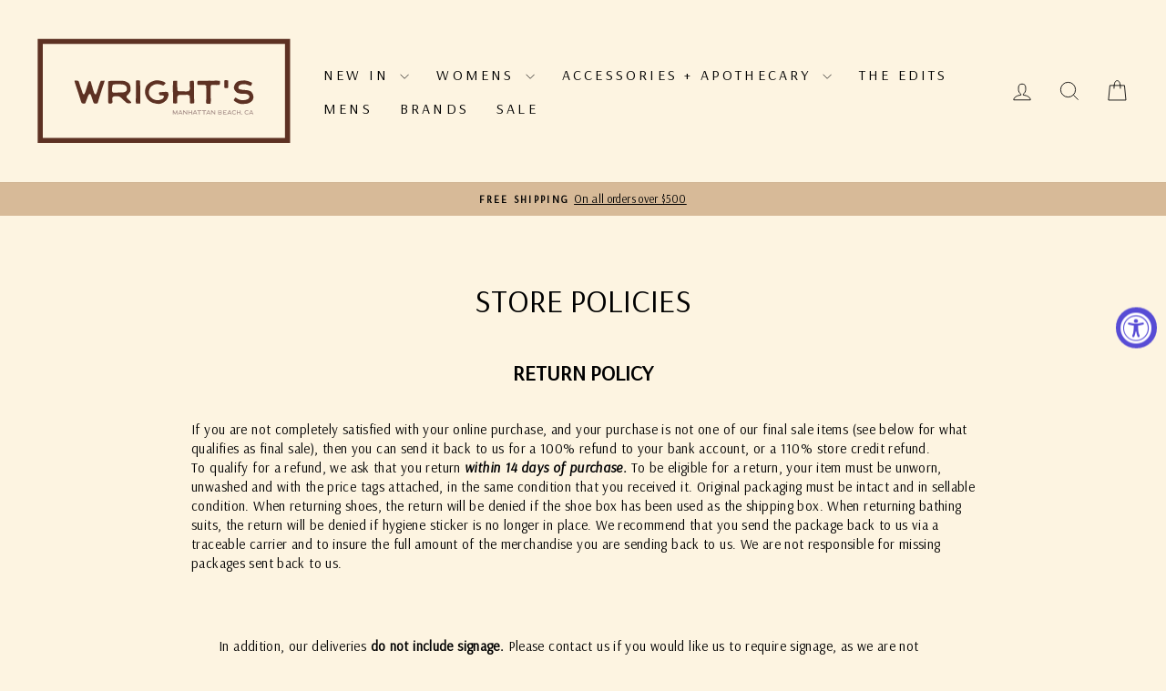

--- FILE ---
content_type: text/json
request_url: https://conf.config-security.com/model
body_size: 83
content:
{"title":"recommendation AI model (keras)","structure":"release_id=0x4f:2e:74:3e:25:77:71:5e:5a:56:24:20:2a:62:68:3e:54:49:57:4a:77:26:2c:51:25:2e:72:29:38;keras;7keo1xwgt1cg2dto0c7wnv6mxwuco4hceohiu7332j4kmo5gdgz5tg5ptmgjpcc594g2xfzs","weights":"../weights/4f2e743e.h5","biases":"../biases/4f2e743e.h5"}

--- FILE ---
content_type: image/svg+xml
request_url: https://wrightsmb.com/cdn/shop/files/Untitled_design_copy_2.svg?v=1755646080&width=110
body_size: 25349
content:
<svg version="1.2" preserveAspectRatio="xMidYMid meet" height="192" viewBox="0 0 288 143.999998" zoomAndPan="magnify" width="384" xmlns:xlink="http://www.w3.org/1999/xlink" xmlns="http://www.w3.org/2000/svg"><g id="2f3bb296d2"><path transform="matrix(0.359722,0,0,0.359722,-50.332708,-122.356587)" d="M 151.866006 384.566353 L 928.137642 384.566353 L 928.137642 695.429063 L 151.866006 695.429063 Z M 151.866006 384.566353" style="fill:none;stroke-width:16.055;stroke-linecap:butt;stroke-linejoin:miter;stroke:#5d3123;stroke-opacity:1;stroke-miterlimit:10;"></path><path d="M 51.542969 85.832031 C 51.105469 85.613281 50.886719 85.101562 50.703125 84.625 C 50.375 83.710938 50.007812 82.796875 49.71875 81.847656 C 49.566406 81.300781 48.691406 78.339844 48.472656 77.828125 C 48.328125 77.425781 47.632812 75.050781 47.484375 74.648438 C 46.867188 72.78125 46.207031 70.953125 45.621094 69.089844 C 45.550781 68.761719 45.367188 68.46875 45.292969 68.179688 C 45.183594 67.886719 45.144531 67.589844 45.074219 67.335938 C 45 67.152344 44.890625 66.972656 44.816406 66.789062 C 44.597656 66.238281 43.648438 63.132812 43.464844 62.550781 C 43.464844 62.476562 43.390625 62.109375 43.355469 62.039062 C 43.316406 61.925781 43.027344 61.195312 42.992188 61.085938 C 42.804688 60.9375 42.804688 60.648438 42.953125 60.5 C 43.171875 60.355469 43.355469 60.136719 43.574219 60.136719 C 44.269531 60.101562 46.792969 60.316406 47.414062 60.539062 C 47.667969 60.648438 47.78125 60.976562 47.851562 61.230469 C 48.105469 62.109375 49.605469 66.933594 49.933594 67.8125 C 50.335938 68.980469 50.8125 70.152344 51.214844 71.355469 C 51.359375 71.796875 51.945312 73.953125 52.164062 74.355469 C 52.238281 74.464844 52.347656 74.90625 52.382812 74.976562 C 52.640625 75.230469 52.820312 75.597656 53.152344 75.671875 C 53.261719 75.707031 53.589844 75.742188 53.699219 75.671875 C 53.992188 75.5625 54.175781 75.304688 54.320312 75.050781 C 54.46875 74.867188 54.945312 73.804688 55.015625 73.589844 C 55.492188 72.492188 57.355469 66.238281 57.71875 65.105469 C 57.792969 64.777344 58.378906 63.023438 58.453125 62.65625 C 58.488281 62.402344 58.925781 61.488281 59.074219 61.269531 C 59.21875 61.085938 59.769531 60.792969 59.988281 60.757812 C 60.351562 60.648438 61.011719 60.867188 61.230469 61.160156 C 61.304688 61.269531 61.449219 61.851562 61.519531 61.964844 C 61.632812 62.363281 62.21875 64.378906 62.289062 64.777344 C 62.363281 65.105469 62.984375 66.828125 63.09375 67.152344 C 63.203125 67.484375 63.714844 69.566406 63.789062 69.929688 C 64.15625 71.175781 64.59375 72.417969 65.03125 73.625 C 65.285156 74.28125 65.582031 75.011719 66.09375 75.5625 C 66.164062 75.632812 66.457031 75.632812 66.566406 75.632812 C 66.785156 75.632812 67.1875 75.597656 67.296875 75.453125 C 68.03125 74.246094 68.433594 72.820312 68.835938 71.429688 C 68.90625 71.101562 69.5625 69.128906 69.671875 68.800781 C 69.964844 67.847656 70.183594 66.898438 70.515625 65.984375 C 70.734375 65.402344 71.941406 62 72.199219 61.414062 C 72.304688 61.160156 72.414062 60.867188 72.597656 60.683594 C 72.816406 60.464844 73.148438 60.355469 73.4375 60.316406 C 73.695312 60.28125 75.375 60.355469 75.632812 60.316406 C 75.777344 60.316406 76.4375 60.246094 76.582031 60.28125 C 76.800781 60.355469 76.949219 60.574219 76.875 60.792969 C 76.835938 60.867188 76.765625 61.378906 76.765625 61.453125 C 76.726562 61.527344 76.546875 61.890625 76.546875 61.925781 C 76.511719 62.183594 76.179688 63.464844 76.070312 63.71875 C 75.597656 64.890625 73.585938 70.84375 73.328125 72.089844 C 73.292969 72.234375 73 72.964844 72.960938 73.113281 C 72.636719 74.464844 72.046875 75.742188 71.722656 77.097656 C 71.648438 77.5 70.808594 79.875 70.734375 80.277344 C 70.550781 81.007812 70.261719 81.667969 70.113281 82.359375 C 70.039062 82.90625 69.746094 83.382812 69.636719 83.894531 C 69.636719 84.007812 69.5625 84.519531 69.527344 84.589844 C 69.453125 84.957031 69.273438 85.285156 69.125 85.613281 C 69.050781 85.722656 68.648438 85.832031 68.539062 85.90625 C 67.957031 86.199219 67.222656 86.050781 66.566406 86.125 C 66.273438 86.160156 65.472656 86.050781 65.25 85.945312 C 64.117188 85.355469 63.386719 81.738281 62.945312 80.570312 C 62.363281 79.03125 61.996094 77.390625 61.230469 75.964844 C 61.121094 75.78125 61.011719 75.5625 60.828125 75.488281 C 60.425781 75.265625 59.695312 75.417969 59.367188 75.742188 C 58.632812 76.476562 57.246094 80.277344 56.917969 81.300781 C 56.769531 81.628906 56.003906 83.496094 55.929688 83.820312 C 55.820312 84.371094 55.671875 84.882812 55.382812 85.320312 C 55.234375 85.503906 54.980469 86.015625 54.757812 86.050781 C 54.101562 86.199219 52.128906 86.125 51.542969 85.832031 Z M 56.84375 60.355469 C 56.84375 60.378906 56.832031 60.402344 56.804688 60.425781 Z M 56.84375 60.355469" style="stroke:none;fill-rule:nonzero;fill:#5d3123;fill-opacity:1;"></path><path d="M 83.292969 86.125 C 82.816406 86.015625 82.304688 86.015625 81.792969 85.980469 C 81.613281 85.980469 81.429688 85.871094 81.285156 85.757812 C 81.246094 85.394531 81.175781 85.03125 81.101562 84.664062 C 81.101562 84.519531 81.101562 83.566406 81.0625 83.417969 C 80.988281 82.980469 81.027344 82.582031 80.988281 82.179688 C 80.988281 82.105469 80.917969 81.59375 80.917969 81.519531 C 80.917969 81.445312 80.953125 80.824219 80.953125 80.714844 C 80.917969 80.53125 80.878906 80.3125 80.878906 80.09375 C 80.878906 79.875 80.917969 79.65625 80.953125 79.4375 C 80.953125 79.179688 80.878906 78.925781 80.878906 78.667969 C 80.878906 78.375 80.953125 78.082031 80.917969 77.792969 C 80.917969 77.425781 80.878906 75.417969 80.917969 75.050781 C 80.953125 74.574219 80.878906 74.097656 80.917969 73.589844 C 80.953125 73.292969 80.878906 71.355469 80.917969 71.027344 C 80.953125 70.261719 80.953125 66.203125 80.917969 65.4375 C 80.917969 65.179688 81.027344 63.425781 81.027344 63.132812 C 80.988281 62.875 80.953125 61.707031 81.027344 61.453125 C 81.0625 61.269531 81.285156 60.9375 81.464844 60.902344 C 82.089844 60.757812 82.746094 60.683594 83.367188 60.574219 C 83.625 60.539062 85.230469 60.539062 85.488281 60.5 C 86.875 60.28125 88.265625 60.425781 89.652344 60.425781 C 90.789062 60.425781 96.78125 60.390625 97.878906 60.539062 C 98.0625 60.539062 99.085938 60.613281 99.265625 60.648438 C 99.703125 60.722656 100.144531 60.976562 100.582031 61.125 C 101.058594 61.269531 101.460938 61.597656 101.933594 61.742188 C 102.59375 62 103.179688 62.4375 103.765625 62.875 C 103.835938 62.953125 103.945312 62.953125 104.054688 63.023438 C 104.128906 63.0625 104.347656 63.277344 104.421875 63.351562 C 104.492188 63.464844 104.492188 63.609375 104.570312 63.679688 C 104.859375 64.046875 105.1875 64.378906 105.335938 64.777344 C 105.371094 64.890625 105.59375 65.363281 105.628906 65.472656 C 105.699219 65.582031 105.917969 66.351562 105.957031 66.460938 C 106.25 67.226562 106.320312 70.152344 106.25 70.953125 C 106.25 71.210938 105.992188 72.308594 105.882812 72.566406 C 105.628906 73.148438 105.152344 73.625 104.785156 74.171875 C 104.679688 74.355469 104.167969 75.230469 103.980469 75.378906 C 103.65625 75.671875 103.289062 75.929688 102.996094 76.292969 C 102.742188 76.621094 102.375 76.878906 102.082031 77.167969 C 101.898438 77.390625 101.789062 77.644531 101.71875 77.902344 C 101.605469 78.375 101.71875 78.851562 101.898438 79.289062 C 102.007812 79.507812 102.484375 80.132812 102.667969 80.277344 C 103.144531 80.679688 103.507812 81.226562 103.980469 81.628906 C 104.421875 81.957031 106.46875 84.078125 106.871094 84.445312 C 107.199219 84.773438 107.199219 85.355469 106.796875 85.542969 C 106.25 85.792969 104.238281 85.90625 103.65625 85.871094 C 103.03125 85.792969 102.375 85.648438 101.863281 85.320312 C 101.53125 85.136719 100.179688 83.820312 99.890625 83.605469 C 99.632812 83.382812 98.023438 81.992188 97.765625 81.738281 C 97.621094 81.59375 96.78125 80.644531 96.636719 80.496094 C 96.050781 80.054688 95.539062 79.617188 95.027344 79.105469 C 94.878906 78.960938 94.078125 78.484375 93.855469 78.375 C 93.710938 78.339844 92.871094 78.082031 92.726562 78.046875 C 92.320312 77.902344 91.882812 77.9375 91.445312 77.9375 C 91.335938 77.9375 90.714844 77.863281 90.601562 77.863281 C 89.980469 77.828125 89.363281 77.9375 88.777344 77.9375 C 88.265625 77.9375 87.75 78.011719 87.3125 78.191406 C 87.3125 78.230469 87.277344 78.230469 87.277344 78.230469 C 86.179688 78.375 85.558594 79.507812 85.742188 80.605469 C 85.777344 80.898438 85.707031 81.191406 85.707031 81.519531 C 85.707031 81.628906 85.777344 82.25 85.777344 82.359375 C 85.777344 82.652344 85.742188 82.90625 85.742188 83.164062 C 85.777344 83.675781 85.851562 84.152344 85.8125 84.664062 C 85.777344 84.992188 85.558594 85.285156 85.375 85.542969 C 85.339844 85.613281 85.339844 85.6875 85.300781 85.722656 C 85.15625 85.871094 84.574219 86.015625 84.386719 86.015625 C 84.207031 86.015625 83.476562 86.125 83.292969 86.125 Z M 87.605469 73.734375 C 87.75 73.734375 88.664062 73.769531 88.8125 73.769531 C 88.996094 73.769531 89.175781 73.734375 89.363281 73.734375 C 89.433594 73.734375 89.835938 73.769531 89.910156 73.769531 C 90.277344 73.769531 90.601562 73.695312 90.96875 73.734375 C 91.261719 73.734375 91.554688 73.625 91.882812 73.660156 C 92.175781 73.695312 92.46875 73.734375 92.726562 73.660156 C 93.164062 73.589844 93.640625 73.734375 94.078125 73.660156 C 94.480469 73.589844 94.878906 73.695312 95.28125 73.625 C 95.429688 73.589844 96.234375 73.625 96.378906 73.589844 C 96.671875 73.550781 96.964844 73.589844 97.21875 73.589844 C 98.425781 73.550781 99.667969 73.222656 100.691406 72.566406 C 100.875 72.453125 101.460938 71.90625 101.570312 71.757812 C 101.898438 71.394531 102.191406 70.117188 102.191406 69.640625 C 102.191406 69.457031 102.042969 68.503906 102.042969 68.324219 C 102.042969 67.742188 101.644531 67.191406 101.316406 66.675781 C 101.058594 66.277344 100.691406 65.949219 100.292969 65.652344 C 99.703125 65.289062 99.085938 64.960938 98.425781 64.777344 C 98.242188 64.738281 98.023438 64.738281 97.84375 64.738281 C 97.660156 64.703125 97.476562 64.632812 97.253906 64.59375 C 96.050781 64.414062 94.769531 64.339844 93.527344 64.378906 C 93.054688 64.414062 90.347656 64.339844 89.875 64.378906 C 89.398438 64.414062 87.390625 64.414062 86.984375 64.59375 C 86.65625 64.738281 86.328125 64.925781 86.144531 65.214844 C 85.851562 65.617188 85.742188 66.164062 85.707031 66.640625 C 85.707031 66.753906 85.742188 66.863281 85.742188 66.972656 C 85.707031 67.152344 85.488281 67.992188 85.488281 68.179688 C 85.488281 68.503906 85.453125 68.835938 85.375 69.164062 C 85.339844 69.417969 85.453125 70.773438 85.488281 71.066406 C 85.488281 71.285156 85.453125 72.34375 85.523438 72.527344 C 85.667969 73.148438 86.289062 73.660156 86.875 73.769531 C 87.132812 73.84375 87.351562 73.734375 87.605469 73.734375 Z M 87.605469 73.734375" style="stroke:none;fill-rule:nonzero;fill:#5d3123;fill-opacity:1;"></path><path d="M 116.0625 86.234375 C 115.917969 86.234375 115.222656 86.160156 115.074219 86.199219 C 114.671875 86.234375 113.175781 86.199219 112.773438 86.089844 C 112.699219 86.050781 112.664062 85.980469 112.554688 85.945312 L 112.480469 85.945312 C 112.152344 85.320312 112.222656 82.796875 112.222656 82.105469 C 112.261719 80.570312 112.371094 71.429688 112.40625 69.894531 L 112.40625 69.824219 C 112.296875 67.664062 112.445312 65.472656 112.480469 63.277344 C 112.480469 62.914062 112.40625 60.976562 112.480469 60.613281 C 112.519531 60.390625 112.699219 59.988281 112.921875 59.914062 C 113.320312 59.808594 114.929688 59.988281 115.332031 60.027344 L 115.953125 60.027344 C 116.210938 60.027344 116.464844 60.136719 116.722656 60.101562 C 116.902344 60.246094 116.976562 60.5 117.011719 60.722656 C 117.050781 61.085938 117.085938 62.988281 117.085938 63.3125 C 117.121094 63.609375 117.050781 63.863281 117.050781 64.15625 C 117.011719 64.667969 117.121094 65.214844 117.160156 65.765625 C 117.160156 66.058594 117.121094 67.703125 117.160156 67.992188 C 117.234375 68.398438 117.160156 70.589844 117.160156 70.992188 C 117.160156 71.542969 117.308594 74.90625 117.308594 75.453125 C 117.269531 76.144531 117.160156 76.804688 117.234375 77.460938 C 117.269531 77.71875 117.234375 79.289062 117.269531 79.542969 C 117.269531 79.800781 117.378906 81.226562 117.378906 81.480469 C 117.378906 81.8125 117.269531 83.785156 117.308594 84.117188 C 117.308594 84.589844 117.234375 85.03125 117.269531 85.46875 C 117.269531 85.757812 117.34375 86.234375 117.050781 86.199219 C 116.722656 86.160156 116.390625 86.234375 116.0625 86.234375 Z M 116.0625 86.234375" style="stroke:none;fill-rule:nonzero;fill:#5d3123;fill-opacity:1;"></path><path d="M 137.011719 86.492188 C 135.839844 86.417969 134.636719 86.199219 133.539062 85.871094 C 133.320312 85.792969 131.964844 85.503906 131.75 85.433594 C 131.5625 85.355469 130.578125 85.03125 130.394531 84.917969 C 129.921875 84.589844 129.371094 84.40625 128.933594 84.078125 C 128.601562 83.820312 128.199219 83.640625 127.875 83.417969 C 127.398438 83.09375 125.714844 81.480469 125.386719 80.96875 C 124.910156 80.203125 124.4375 79.4375 124.074219 78.628906 C 123.886719 78.269531 123.816406 77.902344 123.632812 77.535156 C 123.597656 77.390625 123.195312 76.585938 123.160156 76.4375 C 123.011719 76.074219 122.648438 74.316406 122.609375 73.917969 C 122.460938 72.34375 122.683594 70.664062 123.121094 69.128906 C 123.265625 68.691406 123.960938 66.753906 124.21875 66.351562 C 125.167969 64.890625 126.410156 63.609375 127.835938 62.621094 C 128.96875 61.851562 130.210938 61.304688 131.492188 60.867188 C 132.550781 60.464844 133.648438 60.101562 134.78125 59.953125 C 136.464844 59.769531 138.179688 59.878906 139.828125 60.316406 C 139.898438 60.355469 140.449219 60.355469 140.519531 60.355469 C 140.628906 60.390625 141.066406 60.574219 141.140625 60.613281 C 141.363281 60.683594 142.457031 60.976562 142.640625 61.085938 C 142.824219 61.160156 143.882812 61.5625 144.027344 61.636719 C 144.214844 61.707031 144.980469 62.21875 145.128906 62.363281 C 145.675781 62.402344 145.964844 62.953125 145.636719 63.390625 C 145.308594 63.789062 144.105469 65.289062 143.664062 65.507812 C 143.445312 65.617188 143.226562 65.765625 143.003906 65.765625 C 142.824219 65.726562 142.128906 65.402344 141.980469 65.328125 C 141.03125 64.960938 140.007812 64.738281 139.023438 64.449219 C 138.070312 64.191406 137.085938 64.121094 136.097656 64.15625 C 134.855469 64.230469 133.539062 64.449219 132.441406 65.035156 C 131.199219 65.652344 130.066406 66.421875 129.113281 67.375 C 128.96875 67.519531 128.421875 68.359375 128.3125 68.542969 C 127.6875 69.640625 127.25 70.917969 127.070312 72.164062 C 126.996094 72.855469 126.8125 73.550781 126.921875 74.246094 L 126.921875 74.867188 C 126.960938 75.488281 127.875 77.351562 128.199219 77.828125 C 128.859375 78.886719 129.8125 79.730469 130.761719 80.457031 C 131.050781 80.679688 131.417969 80.824219 131.710938 81.042969 C 132.113281 81.335938 132.625 81.445312 133.101562 81.628906 C 133.464844 81.777344 135.292969 82.285156 135.730469 82.324219 C 136.242188 82.394531 136.753906 82.324219 137.265625 82.324219 C 137.453125 82.324219 138.328125 82.285156 138.546875 82.25 C 139.167969 82.105469 141.507812 81.410156 141.980469 81.007812 C 142.089844 80.96875 142.566406 80.753906 142.640625 80.679688 C 143.117188 80.132812 144.175781 78.777344 143.992188 78.082031 C 143.882812 77.679688 143.515625 77.316406 143.152344 77.132812 C 142.640625 76.914062 140.59375 76.949219 140.082031 76.949219 C 138.726562 76.949219 138.328125 75.417969 138.4375 74.097656 C 138.472656 73.367188 139.316406 73.148438 140.042969 73.222656 C 140.152344 73.222656 140.265625 73.257812 140.375 73.257812 C 142.75 73.148438 145.164062 72.636719 147.503906 73.003906 C 147.867188 73.078125 148.304688 73.183594 148.527344 73.515625 C 148.742188 73.84375 148.742188 74.316406 148.890625 74.71875 C 148.929688 74.828125 149.148438 75.230469 149.148438 75.378906 C 149.148438 75.488281 149.253906 76 149.253906 76.109375 C 149 77.316406 148.636719 78.484375 148.195312 79.65625 C 147.941406 80.386719 147.574219 81.117188 147.0625 81.703125 C 146.992188 81.777344 146.769531 81.992188 146.734375 82.03125 C 146.734375 82.105469 146.699219 82.285156 146.660156 82.324219 C 146.515625 82.433594 145.785156 83.164062 145.636719 83.273438 C 145.273438 83.566406 144.871094 83.820312 144.503906 84.152344 C 143.992188 84.625 143.335938 84.917969 142.714844 85.285156 C 141.617188 85.832031 140.449219 86.308594 139.238281 86.492188 C 138.511719 86.5625 137.742188 86.5625 137.011719 86.492188 Z M 137.011719 86.492188" style="stroke:none;fill-rule:nonzero;fill:#5d3123;fill-opacity:1;"></path><path d="M 174.535156 86.089844 C 174.421875 86.089844 173.949219 85.90625 173.839844 85.871094 C 173.65625 85.792969 173.398438 85.6875 173.363281 85.503906 C 173.253906 85.210938 173.398438 84.007812 173.363281 83.710938 C 173.363281 83.347656 173.253906 82.945312 173.289062 82.582031 C 173.328125 82.105469 173.144531 79.691406 173.144531 79.253906 C 173.109375 79.070312 173.183594 78.375 173.109375 78.191406 C 173.074219 78.082031 172.851562 77.5 172.777344 77.390625 C 172.484375 76.988281 171.972656 76.730469 171.5 76.546875 C 171.28125 76.476562 170.367188 76.183594 170.148438 76.183594 C 168.503906 76.292969 166.859375 76.402344 165.25 76.367188 C 164.773438 76.367188 162.398438 76.183594 161.957031 76.292969 C 161.046875 76.476562 160.058594 76.878906 159.507812 77.605469 C 159.4375 77.71875 159.183594 78.082031 159.144531 78.230469 C 159.144531 78.449219 159.109375 78.628906 158.996094 78.816406 C 158.960938 78.960938 159.035156 79.144531 159.035156 79.289062 C 159.035156 79.363281 158.960938 79.65625 158.960938 79.730469 C 158.960938 80.203125 159.035156 83.09375 159.035156 83.566406 C 159.035156 83.933594 159.109375 85.066406 158.890625 85.355469 C 158.890625 85.394531 158.960938 85.433594 158.960938 85.433594 C 158.742188 85.578125 158.632812 85.832031 158.414062 85.945312 C 158.339844 86.015625 157.976562 85.980469 157.867188 85.980469 C 157.71875 85.980469 156.808594 86.050781 156.65625 86.050781 C 156.183594 86.089844 155.746094 85.90625 155.304688 85.90625 C 154.976562 85.871094 154.539062 85.945312 154.320312 85.648438 C 154.320312 85.613281 154.28125 85.394531 154.28125 85.320312 C 154.136719 84.519531 154.210938 80.496094 154.210938 79.65625 L 154.210938 74.207031 C 154.171875 73.625 153.992188 70.078125 153.992188 69.492188 C 153.957031 67.886719 154.136719 66.277344 154.210938 64.667969 C 154.246094 63.609375 154.210938 62.550781 154.28125 61.488281 C 154.28125 61.453125 154.394531 61.269531 154.394531 61.230469 C 154.28125 60.902344 154.648438 60.464844 154.976562 60.425781 C 155.417969 60.425781 155.894531 60.464844 156.367188 60.425781 C 156.695312 60.425781 158.230469 60.246094 158.558594 60.316406 C 158.742188 60.316406 158.890625 60.722656 158.960938 60.867188 C 159.035156 61.050781 158.996094 61.636719 158.996094 61.816406 C 158.925781 64.265625 159.109375 66.714844 159.070312 69.203125 C 159.070312 69.824219 159.070312 70.441406 159.253906 71.027344 C 159.363281 71.285156 159.621094 71.90625 159.875 71.980469 C 161.265625 72.492188 162.835938 72.308594 164.296875 72.308594 C 165.542969 72.308594 170.546875 72.601562 171.71875 72.164062 C 172.230469 71.941406 172.632812 71.394531 172.851562 70.882812 C 172.925781 70.699219 173.21875 69.96875 173.21875 69.824219 C 173.253906 69.417969 173.183594 67.265625 173.183594 66.863281 C 173.183594 66.53125 173.109375 66.238281 173.109375 65.910156 C 173.109375 65.289062 173.144531 61.78125 173.183594 61.160156 C 173.183594 61.050781 173.363281 60.902344 173.4375 60.867188 C 173.472656 60.867188 173.65625 60.683594 173.691406 60.648438 C 174.132812 60.539062 176.4375 60.316406 176.875 60.28125 C 177.09375 60.246094 177.347656 60.390625 177.421875 60.574219 C 177.457031 60.613281 177.605469 60.613281 177.605469 60.648438 C 177.640625 60.867188 177.710938 61.050781 177.710938 61.230469 C 177.75 61.527344 177.710938 61.78125 177.75 62.074219 C 177.785156 62.253906 177.863281 62.4375 177.863281 62.621094 C 177.898438 62.914062 177.96875 64.558594 177.96875 64.8125 C 177.96875 65.179688 177.898438 65.582031 177.96875 65.910156 C 178.152344 66.605469 178.078125 67.335938 178.007812 68.03125 C 178.007812 68.214844 178.042969 68.398438 178.042969 68.578125 C 178.007812 69.347656 177.898438 70.117188 177.933594 70.882812 C 177.933594 71.101562 177.898438 72.269531 177.863281 72.527344 C 177.863281 72.746094 177.898438 73.003906 177.898438 73.222656 C 177.933594 73.480469 177.863281 73.734375 177.863281 73.992188 C 177.863281 74.503906 178.007812 77.535156 178.042969 78.082031 L 178.042969 80.128906 C 178.078125 80.863281 178.222656 84.40625 178.152344 85.101562 C 178.152344 85.136719 178.078125 85.320312 178.078125 85.355469 C 178.042969 85.46875 178.042969 85.6875 177.96875 85.722656 C 177.898438 85.757812 177.675781 85.945312 177.605469 85.945312 C 176.582031 85.980469 175.558594 86.050781 174.535156 86.089844 Z M 158.996094 76 C 159.035156 75.964844 159.070312 75.964844 159.070312 75.929688 C 159.035156 75.929688 158.925781 76.035156 158.996094 76 Z M 158.996094 76" style="stroke:none;fill-rule:nonzero;fill:#5d3123;fill-opacity:1;"></path><path d="M 192.789062 86.308594 C 192.496094 86.234375 191.914062 86.089844 191.804688 85.832031 C 191.621094 85.46875 191.582031 84.992188 191.621094 84.554688 C 191.621094 84.480469 191.691406 84.117188 191.691406 84.042969 C 191.546875 81.371094 191.839844 78.742188 191.914062 76.074219 C 191.949219 74.390625 191.839844 72.746094 191.804688 71.066406 C 191.765625 69.96875 191.65625 68.910156 191.691406 67.847656 C 191.691406 67.375 191.726562 66.898438 191.726562 66.460938 C 191.726562 66.238281 191.367188 65.800781 191.179688 65.652344 C 191.035156 65.507812 190.488281 65.179688 190.265625 65.144531 C 190.121094 65.144531 189.390625 65.179688 189.242188 65.179688 C 187.816406 65.144531 186.390625 65.105469 185.003906 65.070312 C 184.710938 65.070312 182.921875 65.105469 182.589844 65.105469 C 182.335938 65.105469 182.007812 64.925781 181.863281 64.703125 C 181.898438 64.488281 181.675781 63.679688 181.640625 63.464844 C 181.566406 62.65625 181.605469 61.816406 181.898438 61.050781 C 181.898438 61.011719 181.863281 60.9375 181.898438 60.902344 C 182.042969 60.722656 182.699219 60.5 182.921875 60.464844 C 184.015625 60.246094 189.792969 60.355469 190.925781 60.355469 C 191.289062 60.355469 191.691406 60.464844 192.058594 60.390625 C 192.496094 60.316406 192.972656 60.390625 193.410156 60.355469 C 193.628906 60.316406 194.765625 60.28125 194.984375 60.28125 C 195.3125 60.316406 195.605469 60.355469 195.898438 60.28125 C 196.042969 60.246094 196.191406 60.316406 196.335938 60.316406 C 196.59375 60.355469 197.871094 60.425781 198.128906 60.390625 C 199.296875 60.355469 200.46875 60.355469 201.597656 60.28125 C 202.730469 60.210938 203.832031 60.316406 204.925781 60.316406 C 205.328125 60.28125 205.695312 60.355469 206.09375 60.355469 C 206.351562 60.316406 206.828125 60.246094 206.9375 60.464844 C 206.972656 60.613281 207.121094 60.722656 207.15625 60.867188 C 207.265625 61.160156 207.230469 62.511719 207.230469 62.839844 C 207.191406 63.3125 207.082031 64.632812 206.71875 64.960938 C 206.425781 65.214844 205.4375 65.179688 205 65.144531 C 204.925781 65.144531 204.378906 65.179688 204.269531 65.179688 C 202.257812 65.253906 200.246094 65.070312 198.238281 64.960938 C 197.980469 64.960938 197.46875 65.289062 197.285156 65.472656 C 196.882812 65.949219 196.664062 66.675781 196.738281 67.300781 C 196.738281 67.777344 196.703125 70.589844 196.703125 71.066406 C 196.703125 71.464844 196.8125 73.804688 196.8125 74.207031 L 196.8125 74.941406 C 196.917969 75.78125 196.664062 76.621094 196.773438 77.460938 C 196.8125 77.71875 196.773438 79.253906 196.8125 79.542969 C 196.8125 79.765625 196.917969 81.191406 196.917969 81.410156 C 196.917969 81.992188 196.773438 85.210938 196.8125 85.792969 C 196.847656 86.089844 196.628906 86.34375 196.300781 86.34375 C 195.128906 86.417969 193.921875 86.457031 192.789062 86.308594 Z M 196.59375 64.996094 L 196.664062 64.925781 C 196.554688 64.925781 196.628906 64.996094 196.59375 64.996094 Z M 196.59375 64.996094" style="stroke:none;fill-rule:nonzero;fill:#5d3123;fill-opacity:1;"></path><path d="M 212.726562 68.503906 C 212.546875 68.433594 212.359375 68.359375 212.253906 68.214844 C 212.179688 68.140625 212.144531 67.847656 212.144531 67.742188 C 212.144531 67.410156 212.035156 66.496094 212.214844 66.277344 C 212.144531 65.253906 211.996094 64.191406 212.109375 63.167969 C 212.179688 62.363281 212.289062 61.5625 212.253906 60.722656 C 212.253906 60.574219 212.179688 60.101562 212.289062 59.988281 C 212.359375 59.878906 212.582031 59.953125 212.691406 59.878906 C 213.238281 59.589844 215.140625 59.769531 215.722656 59.878906 C 215.980469 59.914062 216.308594 59.988281 216.457031 60.246094 C 216.53125 60.355469 216.53125 60.9375 216.566406 61.085938 C 216.566406 61.671875 216.636719 65.035156 216.601562 65.652344 C 216.601562 65.875 216.457031 67.226562 216.492188 67.484375 C 216.492188 67.554688 216.566406 68.03125 216.53125 68.101562 C 216.492188 68.433594 216.019531 68.542969 215.722656 68.578125 C 215.175781 68.652344 213.238281 68.652344 212.726562 68.503906 Z M 212.726562 68.503906" style="stroke:none;fill-rule:nonzero;fill:#5d3123;fill-opacity:1;"></path><path d="M 230.351562 86.492188 C 229.875 86.457031 229.476562 86.234375 229.039062 86.160156 C 228.195312 85.980469 227.390625 85.648438 226.660156 85.210938 C 225.890625 84.773438 224.976562 84.445312 224.320312 83.820312 C 224.136719 83.640625 223.847656 83.496094 223.625 83.308594 C 223.445312 83.164062 223.261719 82.980469 223.003906 82.871094 C 222.894531 82.796875 222.75 82.324219 222.785156 82.179688 C 223.078125 81.667969 224.101562 79.875 224.574219 79.542969 C 224.796875 79.398438 225.085938 79.507812 225.273438 79.617188 C 225.597656 79.800781 227.390625 80.933594 227.71875 81.117188 C 228.011719 81.265625 229.730469 81.882812 230.058594 81.992188 C 231.339844 82.394531 232.691406 82.433594 233.96875 82.324219 C 235.503906 82.214844 237.078125 81.882812 238.503906 81.265625 C 239.089844 81.007812 240.113281 79.945312 240.292969 79.328125 C 240.515625 78.667969 240.402344 77.863281 240.074219 77.242188 C 239.855469 76.84375 238.867188 75.929688 238.429688 75.742188 C 238.101562 75.597656 236.527344 75.230469 236.164062 75.195312 C 235.726562 75.121094 233.605469 74.976562 233.164062 75.011719 C 232.070312 75.121094 230.9375 75.050781 229.875 74.828125 C 229.695312 74.792969 228.78125 74.574219 228.597656 74.539062 C 227.828125 74.355469 227.023438 74.136719 226.367188 73.660156 C 224.976562 72.710938 223.917969 71.25 223.261719 69.714844 C 222.933594 68.980469 222.933594 68.066406 223.078125 67.300781 C 223.261719 66.203125 223.660156 65.144531 224.25 64.230469 C 225.015625 62.988281 226.074219 61.816406 227.390625 61.160156 C 227.71875 61.015625 228.050781 60.902344 228.414062 60.828125 C 230.132812 60.355469 231.960938 60.0625 233.75 60.101562 C 233.789062 60.101562 233.824219 60.0625 233.863281 60.0625 C 234.265625 59.988281 234.703125 59.988281 235.101562 60.027344 C 236.601562 60.136719 238.066406 60.574219 239.527344 60.9375 C 239.601562 60.976562 239.671875 60.9375 239.710938 61.011719 C 240.257812 61.453125 241.027344 61.597656 241.71875 61.816406 C 241.902344 61.890625 242.816406 62.253906 243 62.363281 C 243.074219 62.402344 243.292969 62.511719 243.292969 62.585938 C 243.328125 62.765625 243.402344 62.953125 243.511719 63.0625 C 243.402344 63.863281 243.035156 64.558594 242.707031 65.289062 C 242.667969 65.617188 242.378906 66.019531 242.050781 66.09375 C 241.5 66.238281 239.890625 65.507812 239.34375 65.328125 C 238.394531 64.996094 237.441406 64.59375 236.457031 64.378906 C 235.613281 64.230469 234.738281 64.230469 233.898438 64.191406 C 232.140625 64.15625 230.3125 64.738281 228.925781 65.800781 C 228.449219 66.203125 228.269531 66.863281 228.125 67.445312 C 228.050781 67.777344 227.902344 68.761719 228.085938 69.054688 C 228.160156 69.164062 228.488281 69.382812 228.5625 69.457031 C 229.039062 69.75 229.546875 70.039062 230.058594 70.1875 C 232.289062 70.738281 234.554688 70.84375 236.820312 70.917969 C 238.464844 70.992188 240.183594 71.394531 241.609375 72.164062 C 242.011719 72.378906 242.378906 72.601562 242.667969 72.929688 C 243 73.222656 243.949219 74.757812 244.132812 75.121094 C 245.046875 76.949219 245.265625 79.289062 244.605469 81.191406 C 244.242188 82.140625 243.65625 82.980469 242.925781 83.640625 C 241.242188 85.175781 238.941406 86.160156 236.675781 86.417969 C 235.394531 86.5625 234.078125 86.527344 232.800781 86.636719 C 231.960938 86.671875 231.15625 86.601562 230.351562 86.492188 Z M 230.351562 86.492188" style="stroke:none;fill-rule:nonzero;fill:#5d3123;fill-opacity:1;"></path><path d="M 154.664062 98.457031 C 154.589844 98.441406 154.511719 98.449219 154.4375 98.441406 C 154.359375 98.429688 154.273438 98.449219 154.191406 98.433594 C 154.152344 98.429688 154.085938 98.414062 154.074219 98.371094 C 154.066406 98.347656 154.058594 98.328125 154.039062 98.316406 C 154.027344 98.304688 154.007812 98.230469 154 98.214844 C 154 98.164062 153.992188 97.871094 153.992188 97.8125 C 153.980469 97.664062 153.992188 97.519531 153.988281 97.375 C 153.980469 97.234375 154.019531 97.09375 154 96.957031 C 153.992188 96.902344 154.007812 96.84375 154.007812 96.789062 C 153.992188 96.582031 154.007812 96.371094 154.007812 96.164062 C 154.007812 96.125 153.992188 95.898438 153.992188 95.867188 C 154 95.71875 154.015625 95.582031 154.007812 95.433594 C 154 95.320312 154.046875 94.703125 154.019531 94.59375 C 154.007812 94.503906 154.027344 94 154.015625 93.921875 C 154.015625 93.902344 154.039062 93.867188 154.046875 93.855469 C 154.058594 93.828125 154.074219 93.796875 154.101562 93.773438 C 154.167969 93.710938 154.28125 93.714844 154.371094 93.714844 C 154.410156 93.714844 154.453125 93.714844 154.484375 93.710938 C 154.578125 93.6875 154.664062 93.722656 154.757812 93.714844 C 154.789062 93.714844 154.832031 93.730469 154.863281 93.75 C 154.921875 93.773438 155.074219 93.855469 155.097656 93.914062 C 155.109375 93.949219 155.128906 93.96875 155.140625 94 C 155.148438 94.027344 155.222656 94.207031 155.230469 94.238281 C 155.242188 94.265625 155.328125 94.433594 155.339844 94.460938 C 155.359375 94.511719 155.367188 94.566406 155.394531 94.613281 C 155.421875 94.679688 155.621094 95.101562 155.652344 95.167969 C 155.679688 95.234375 155.820312 95.601562 155.851562 95.660156 C 155.90625 95.765625 155.953125 95.878906 156.003906 95.992188 C 156.011719 96.011719 156.078125 96.125 156.085938 96.144531 C 156.152344 96.332031 156.238281 96.503906 156.34375 96.667969 C 156.351562 96.683594 156.382812 96.714844 156.382812 96.730469 C 156.390625 96.808594 156.503906 96.894531 156.574219 96.910156 C 156.664062 96.929688 156.75 96.894531 156.820312 96.847656 C 157.019531 96.730469 157.238281 96.066406 157.320312 95.847656 C 157.332031 95.8125 157.351562 95.785156 157.367188 95.753906 C 157.367188 95.746094 157.390625 95.675781 157.390625 95.660156 C 157.550781 95.320312 157.699219 94.976562 157.84375 94.632812 C 157.878906 94.570312 158.03125 94.214844 158.054688 94.152344 C 158.070312 94.105469 158.183594 93.953125 158.214844 93.921875 C 158.25 93.882812 158.375 93.75 158.429688 93.734375 C 158.441406 93.730469 158.5 93.734375 158.519531 93.734375 C 158.582031 93.734375 158.640625 93.730469 158.699219 93.730469 C 158.8125 93.730469 158.925781 93.75 159.039062 93.753906 C 159.050781 93.753906 159.058594 93.769531 159.066406 93.777344 C 159.132812 93.816406 159.210938 93.867188 159.230469 93.941406 C 159.25 94 159.230469 94.066406 159.238281 94.128906 C 159.238281 94.214844 159.25 94.304688 159.246094 94.394531 C 159.246094 94.4375 159.238281 94.691406 159.238281 94.738281 C 159.246094 94.816406 159.230469 94.898438 159.230469 94.976562 C 159.230469 95.023438 159.246094 95.070312 159.246094 95.117188 C 159.246094 95.175781 159.230469 95.5 159.230469 95.5625 C 159.238281 95.613281 159.257812 95.933594 159.257812 95.992188 C 159.246094 96.3125 159.257812 96.636719 159.265625 96.960938 C 159.265625 97.027344 159.296875 97.425781 159.296875 97.492188 C 159.296875 97.605469 159.304688 98.144531 159.285156 98.25 C 159.277344 98.277344 159.226562 98.347656 159.210938 98.371094 C 159.191406 98.390625 159.136719 98.390625 159.113281 98.394531 C 159.078125 98.394531 159.046875 98.414062 159.011719 98.410156 C 158.953125 98.410156 158.886719 98.414062 158.820312 98.414062 C 158.746094 98.414062 158.671875 98.402344 158.601562 98.410156 C 158.546875 98.414062 158.515625 98.363281 158.476562 98.328125 C 158.449219 98.296875 158.433594 98.242188 158.433594 98.203125 C 158.441406 98.128906 158.433594 97.707031 158.433594 97.632812 C 158.441406 97.507812 158.441406 97.378906 158.449219 97.253906 C 158.449219 97.214844 158.433594 97.175781 158.433594 97.140625 C 158.441406 97.066406 158.429688 96.722656 158.414062 96.648438 C 158.386719 96.53125 158.363281 96.398438 158.269531 96.316406 C 158.242188 96.304688 158.222656 96.277344 158.195312 96.265625 C 158.144531 96.238281 158.042969 96.230469 157.996094 96.265625 C 157.929688 96.316406 157.902344 96.402344 157.863281 96.476562 C 157.851562 96.503906 157.75 96.671875 157.738281 96.695312 C 157.636719 96.929688 157.53125 97.15625 157.453125 97.394531 C 157.417969 97.472656 157.253906 97.785156 157.253906 97.871094 C 157.253906 97.925781 157.152344 98.097656 157.132812 98.148438 C 157.128906 98.15625 157.121094 98.191406 157.113281 98.191406 C 157.066406 98.242188 157.015625 98.28125 156.949219 98.308594 C 156.933594 98.316406 156.886719 98.34375 156.875 98.34375 C 156.828125 98.34375 156.78125 98.335938 156.734375 98.34375 C 156.664062 98.355469 156.589844 98.335938 156.515625 98.347656 C 156.503906 98.347656 156.46875 98.355469 156.457031 98.347656 C 156.421875 98.335938 156.296875 98.289062 156.269531 98.261719 C 156.257812 98.242188 156.191406 98.117188 156.179688 98.097656 C 156.136719 98.050781 156.117188 97.996094 156.089844 97.945312 C 156.050781 97.863281 156.003906 97.792969 155.957031 97.71875 C 155.945312 97.707031 155.914062 97.625 155.90625 97.613281 C 155.878906 97.566406 155.847656 97.527344 155.824219 97.480469 C 155.8125 97.441406 155.804688 97.40625 155.785156 97.367188 C 155.753906 97.292969 155.714844 97.226562 155.667969 97.15625 C 155.652344 97.128906 155.652344 97.09375 155.640625 97.066406 C 155.621094 97.035156 155.527344 96.847656 155.515625 96.808594 C 155.480469 96.722656 155.425781 96.636719 155.382812 96.550781 C 155.347656 96.484375 155.273438 96.4375 155.214844 96.398438 C 155.167969 96.363281 155.109375 96.339844 155.054688 96.351562 C 154.996094 96.363281 154.921875 96.472656 154.902344 96.523438 C 154.875 96.601562 154.855469 96.914062 154.871094 96.996094 C 154.882812 97.066406 154.863281 97.140625 154.871094 97.214844 C 154.882812 97.328125 154.84375 97.929688 154.84375 98.042969 C 154.84375 98.082031 154.851562 98.289062 154.84375 98.328125 C 154.84375 98.347656 154.804688 98.414062 154.796875 98.429688 C 154.757812 98.441406 154.710938 98.460938 154.664062 98.457031 Z M 154.664062 98.457031" style="stroke:none;fill-rule:nonzero;fill:#ae9891;fill-opacity:1;"></path><path d="M 160.589844 98.414062 C 160.488281 98.402344 160.382812 98.402344 160.277344 98.410156 C 160.21875 98.410156 159.992188 98.402344 159.9375 98.375 C 159.917969 98.371094 159.90625 98.328125 159.90625 98.304688 C 159.90625 98.261719 159.976562 98.128906 160 98.089844 C 160.023438 98.039062 160.039062 97.976562 160.066406 97.925781 C 160.078125 97.898438 160.171875 97.765625 160.175781 97.730469 C 160.210938 97.644531 160.4375 97.1875 160.476562 97.109375 C 160.488281 97.082031 160.582031 96.933594 160.597656 96.910156 C 160.617188 96.867188 160.628906 96.828125 160.648438 96.789062 C 160.675781 96.730469 160.714844 96.675781 160.75 96.617188 C 160.820312 96.484375 160.875 96.339844 160.960938 96.203125 C 161.007812 96.132812 161.039062 96.050781 161.066406 95.972656 C 161.09375 95.90625 161.140625 95.847656 161.171875 95.78125 C 161.207031 95.71875 161.359375 95.363281 161.386719 95.300781 C 161.414062 95.234375 161.589844 94.898438 161.613281 94.832031 C 161.617188 94.816406 161.636719 94.746094 161.644531 94.730469 C 161.679688 94.679688 161.710938 94.625 161.730469 94.566406 C 161.738281 94.546875 161.765625 94.445312 161.769531 94.433594 C 161.804688 94.351562 161.855469 94.292969 161.882812 94.214844 C 161.898438 94.167969 161.898438 94.121094 161.921875 94.074219 C 161.929688 94.054688 161.996094 93.953125 162.003906 93.933594 C 162.03125 93.867188 162.070312 93.808594 162.128906 93.769531 C 162.1875 93.730469 162.273438 93.722656 162.347656 93.722656 C 162.429688 93.714844 162.851562 93.722656 162.933594 93.730469 C 162.964844 93.734375 163.003906 93.753906 163.03125 93.78125 C 163.050781 93.816406 163.105469 93.953125 163.117188 93.988281 C 163.125 94.015625 163.144531 94.035156 163.144531 94.0625 C 163.191406 94.152344 163.230469 94.246094 163.289062 94.339844 C 163.332031 94.398438 163.449219 94.710938 163.46875 94.777344 C 163.503906 94.878906 163.550781 94.96875 163.582031 95.0625 C 163.609375 95.128906 163.636719 95.195312 163.675781 95.261719 C 163.703125 95.316406 163.714844 95.375 163.742188 95.429688 C 163.769531 95.496094 163.800781 95.546875 163.828125 95.613281 C 163.835938 95.640625 163.894531 95.78125 163.902344 95.804688 C 163.929688 95.859375 163.960938 95.914062 163.988281 95.964844 C 164.015625 96.027344 164.027344 96.097656 164.0625 96.152344 C 164.109375 96.230469 164.300781 96.675781 164.332031 96.761719 C 164.351562 96.816406 164.394531 96.867188 164.414062 96.921875 C 164.433594 96.96875 164.445312 97.019531 164.464844 97.0625 C 164.484375 97.113281 164.527344 97.15625 164.546875 97.207031 C 164.585938 97.300781 164.804688 97.792969 164.832031 97.890625 C 164.859375 97.957031 164.871094 98.03125 164.917969 98.089844 C 164.925781 98.105469 164.945312 98.164062 164.957031 98.171875 C 164.988281 98.210938 165.035156 98.289062 165.011719 98.34375 C 164.976562 98.414062 164.796875 98.410156 164.710938 98.410156 C 164.636719 98.410156 164.367188 98.421875 164.300781 98.394531 C 164.265625 98.375 164.253906 98.34375 164.226562 98.324219 C 164.226562 98.316406 164.199219 98.308594 164.199219 98.304688 C 164.148438 98.261719 164.128906 98.183594 164.085938 98.125 C 164.074219 98.097656 164.007812 97.964844 164 97.929688 C 163.929688 97.738281 163.621094 97.59375 163.410156 97.597656 C 163.230469 97.605469 162.097656 97.613281 161.910156 97.617188 C 161.851562 97.617188 161.570312 97.613281 161.511719 97.632812 C 161.40625 97.664062 161.292969 97.683594 161.199219 97.738281 C 161.09375 97.804688 161.027344 97.917969 160.972656 98.03125 C 160.902344 98.183594 160.761719 98.441406 160.589844 98.414062 Z M 161.125 98.261719 C 161.125 98.257812 161.132812 98.242188 161.132812 98.242188 C 161.132812 98.242188 161.125 98.257812 161.125 98.261719 Z M 163.046875 96.957031 C 163.171875 96.941406 163.316406 96.910156 163.410156 96.824219 C 163.421875 96.808594 163.457031 96.777344 163.464844 96.761719 C 163.464844 96.757812 163.476562 96.695312 163.476562 96.691406 C 163.484375 96.664062 163.457031 96.589844 163.449219 96.5625 C 163.421875 96.496094 163.390625 96.4375 163.351562 96.378906 C 163.316406 96.332031 163.296875 96.277344 163.277344 96.226562 C 163.226562 96.078125 162.90625 95.441406 162.820312 95.316406 C 162.804688 95.296875 162.746094 95.164062 162.734375 95.144531 C 162.6875 95.097656 162.640625 95.042969 162.582031 95.011719 C 162.507812 94.976562 162.40625 94.984375 162.339844 95.035156 C 162.28125 95.089844 162.167969 95.367188 162.136719 95.449219 C 162.109375 95.515625 162.0625 95.566406 162.035156 95.632812 C 161.988281 95.742188 161.921875 95.832031 161.878906 95.933594 C 161.851562 95.980469 161.71875 96.25 161.699219 96.296875 C 161.683594 96.324219 161.679688 96.363281 161.664062 96.390625 C 161.644531 96.4375 161.566406 96.628906 161.566406 96.675781 C 161.566406 96.710938 161.585938 96.789062 161.597656 96.816406 C 161.617188 96.84375 161.710938 96.910156 161.738281 96.929688 C 161.816406 96.980469 161.921875 96.980469 162.015625 96.988281 C 162.15625 96.996094 162.90625 96.96875 163.046875 96.957031 Z M 163.046875 96.957031" style="stroke:none;fill-rule:nonzero;fill:#ae9891;fill-opacity:1;"></path><path d="M 170.046875 98.476562 C 169.898438 98.476562 169.753906 98.480469 169.605469 98.460938 C 169.585938 98.457031 169.515625 98.449219 169.5 98.433594 C 169.449219 98.394531 169.207031 98.195312 169.160156 98.148438 C 169.050781 98.03125 168.367188 97.28125 168.253906 97.15625 C 168.140625 97.019531 167.496094 96.277344 167.371094 96.160156 C 167.335938 96.125 167.152344 95.886719 167.109375 95.847656 C 167.070312 95.804688 167.042969 95.761719 167.003906 95.714844 C 166.917969 95.621094 166.804688 95.542969 166.679688 95.507812 C 166.613281 95.488281 166.566406 95.574219 166.539062 95.640625 C 166.519531 95.675781 166.480469 95.8125 166.480469 95.851562 C 166.480469 95.878906 166.472656 96.03125 166.472656 96.058594 C 166.472656 96.097656 166.488281 96.144531 166.488281 96.183594 C 166.488281 96.3125 166.472656 96.445312 166.480469 96.578125 C 166.480469 96.617188 166.488281 96.664062 166.488281 96.703125 C 166.488281 96.757812 166.480469 97.054688 166.488281 97.109375 C 166.488281 97.160156 166.492188 97.214844 166.492188 97.265625 C 166.492188 97.394531 166.480469 97.519531 166.488281 97.644531 C 166.492188 97.773438 166.488281 97.90625 166.488281 98.039062 C 166.492188 98.109375 166.53125 98.324219 166.472656 98.375 C 166.453125 98.402344 166.332031 98.429688 166.300781 98.441406 C 166.289062 98.441406 166.203125 98.449219 166.1875 98.457031 C 166.140625 98.460938 165.957031 98.441406 165.914062 98.441406 C 165.894531 98.433594 165.824219 98.449219 165.808594 98.449219 C 165.695312 98.414062 165.65625 98.25 165.664062 98.136719 C 165.664062 98.0625 165.675781 97.984375 165.675781 97.910156 C 165.675781 97.839844 165.65625 97.765625 165.671875 97.691406 C 165.691406 97.585938 165.695312 97.480469 165.683594 97.367188 C 165.683594 97.289062 165.691406 97.207031 165.691406 97.128906 C 165.695312 97.015625 165.65625 96.304688 165.65625 96.191406 C 165.664062 96.132812 165.664062 96.078125 165.664062 96.027344 C 165.664062 95.945312 165.648438 95.875 165.648438 95.800781 C 165.648438 95.675781 165.671875 95.546875 165.648438 95.429688 C 165.648438 95.386719 165.664062 95.1875 165.664062 95.15625 C 165.664062 95.101562 165.65625 95.054688 165.65625 95.011719 C 165.644531 94.785156 165.65625 94.558594 165.664062 94.328125 C 165.671875 94.234375 165.648438 93.894531 165.695312 93.808594 C 165.742188 93.730469 165.875 93.710938 165.96875 93.710938 C 165.988281 93.710938 166.074219 93.703125 166.09375 93.703125 C 166.121094 93.703125 166.242188 93.730469 166.261719 93.734375 C 166.292969 93.75 166.320312 93.773438 166.347656 93.796875 C 166.421875 93.839844 166.492188 93.886719 166.558594 93.949219 C 166.644531 94.019531 167.078125 94.484375 167.164062 94.566406 C 167.46875 94.871094 167.734375 95.222656 168.027344 95.542969 C 168.078125 95.601562 168.125 95.667969 168.171875 95.71875 C 168.253906 95.820312 168.703125 96.304688 168.789062 96.382812 C 168.804688 96.398438 168.855469 96.457031 168.871094 96.46875 C 168.9375 96.503906 169.003906 96.542969 169.074219 96.550781 C 169.117188 96.558594 169.160156 96.558594 169.195312 96.535156 C 169.289062 96.484375 169.335938 96.363281 169.359375 96.257812 C 169.367188 96.246094 169.359375 96.164062 169.359375 96.144531 C 169.359375 96.113281 169.367188 95.933594 169.367188 95.898438 C 169.382812 95.761719 169.402344 95.621094 169.394531 95.488281 C 169.386719 95.382812 169.394531 94.769531 169.394531 94.664062 C 169.386719 94.605469 169.382812 94.253906 169.382812 94.195312 C 169.386719 94.160156 169.382812 93.988281 169.394531 93.953125 C 169.40625 93.914062 169.449219 93.773438 169.480469 93.75 C 169.519531 93.714844 169.738281 93.714844 169.800781 93.695312 C 169.8125 93.695312 169.847656 93.710938 169.851562 93.714844 C 169.890625 93.734375 170.089844 93.730469 170.117188 93.761719 C 170.136719 93.78125 170.191406 93.835938 170.199219 93.855469 C 170.199219 93.886719 170.199219 94.027344 170.203125 94.0625 C 170.21875 94.167969 170.238281 94.65625 170.222656 94.769531 C 170.210938 94.878906 170.203125 94.984375 170.21875 95.089844 C 170.222656 95.117188 170.203125 95.261719 170.203125 95.289062 C 170.203125 95.328125 170.210938 95.367188 170.210938 95.410156 C 170.21875 95.476562 170.203125 95.542969 170.203125 95.613281 C 170.199219 95.695312 170.210938 95.78125 170.210938 95.859375 C 170.203125 95.972656 170.175781 96.523438 170.191406 96.636719 C 170.210938 96.742188 170.183594 96.863281 170.199219 96.976562 C 170.210938 97.066406 170.199219 97.167969 170.203125 97.261719 C 170.203125 97.332031 170.21875 97.40625 170.210938 97.480469 C 170.191406 97.707031 170.203125 97.929688 170.210938 98.15625 C 170.210938 98.171875 170.199219 98.257812 170.199219 98.277344 C 170.199219 98.316406 170.171875 98.421875 170.136719 98.449219 C 170.117188 98.460938 170.066406 98.476562 170.046875 98.476562 Z M 170.046875 98.476562" style="stroke:none;fill-rule:nonzero;fill:#ae9891;fill-opacity:1;"></path><path d="M 175.152344 98.402344 C 175.132812 98.402344 175.046875 98.371094 175.027344 98.363281 C 174.992188 98.347656 174.945312 98.328125 174.941406 98.296875 C 174.921875 98.242188 174.945312 98.023438 174.941406 97.972656 C 174.941406 97.90625 174.921875 97.832031 174.925781 97.765625 C 174.933594 97.679688 174.902344 97.242188 174.902344 97.160156 C 174.894531 97.128906 174.90625 97 174.894531 96.96875 C 174.886719 96.949219 174.847656 96.84375 174.835938 96.824219 C 174.78125 96.75 174.6875 96.703125 174.601562 96.667969 C 174.5625 96.65625 174.394531 96.601562 174.355469 96.601562 C 174.058594 96.625 173.757812 96.644531 173.46875 96.636719 C 173.378906 96.636719 172.949219 96.601562 172.871094 96.625 C 172.703125 96.65625 172.523438 96.730469 172.425781 96.863281 C 172.410156 96.882812 172.363281 96.949219 172.359375 96.976562 C 172.359375 97.015625 172.351562 97.046875 172.332031 97.082031 C 172.324219 97.109375 172.339844 97.140625 172.339844 97.167969 C 172.339844 97.179688 172.324219 97.234375 172.324219 97.246094 C 172.324219 97.332031 172.339844 97.859375 172.339844 97.945312 C 172.339844 98.011719 172.351562 98.214844 172.3125 98.269531 C 172.3125 98.277344 172.324219 98.28125 172.324219 98.28125 C 172.285156 98.308594 172.265625 98.355469 172.226562 98.375 C 172.210938 98.390625 172.144531 98.382812 172.125 98.382812 C 172.097656 98.382812 171.933594 98.394531 171.90625 98.394531 C 171.820312 98.402344 171.742188 98.371094 171.660156 98.371094 C 171.601562 98.363281 171.523438 98.375 171.480469 98.324219 C 171.480469 98.316406 171.476562 98.277344 171.476562 98.261719 C 171.449219 98.117188 171.460938 97.386719 171.460938 97.234375 L 171.460938 96.246094 C 171.457031 96.140625 171.421875 95.496094 171.421875 95.386719 C 171.414062 95.097656 171.449219 94.804688 171.460938 94.511719 C 171.46875 94.320312 171.460938 94.128906 171.476562 93.933594 C 171.476562 93.929688 171.496094 93.894531 171.496094 93.886719 C 171.476562 93.828125 171.542969 93.75 171.601562 93.742188 C 171.679688 93.742188 171.765625 93.75 171.855469 93.742188 C 171.914062 93.742188 172.191406 93.710938 172.253906 93.722656 C 172.285156 93.722656 172.3125 93.796875 172.324219 93.820312 C 172.339844 93.855469 172.332031 93.960938 172.332031 93.996094 C 172.320312 94.4375 172.351562 94.882812 172.34375 95.335938 C 172.34375 95.449219 172.34375 95.5625 172.378906 95.667969 C 172.398438 95.714844 172.445312 95.828125 172.492188 95.839844 C 172.742188 95.933594 173.027344 95.898438 173.292969 95.898438 C 173.519531 95.898438 174.429688 95.953125 174.640625 95.875 C 174.734375 95.832031 174.808594 95.734375 174.847656 95.640625 C 174.859375 95.609375 174.914062 95.476562 174.914062 95.449219 C 174.921875 95.375 174.90625 94.984375 174.90625 94.910156 C 174.90625 94.851562 174.894531 94.796875 174.894531 94.738281 C 174.894531 94.625 174.902344 93.988281 174.90625 93.875 C 174.90625 93.855469 174.941406 93.828125 174.953125 93.820312 C 174.960938 93.820312 174.992188 93.789062 175 93.78125 C 175.082031 93.761719 175.5 93.722656 175.578125 93.714844 C 175.617188 93.710938 175.664062 93.734375 175.675781 93.769531 C 175.683594 93.773438 175.710938 93.773438 175.710938 93.78125 C 175.71875 93.820312 175.730469 93.855469 175.730469 93.886719 C 175.738281 93.941406 175.730469 93.988281 175.738281 94.042969 C 175.742188 94.074219 175.757812 94.105469 175.757812 94.140625 C 175.765625 94.195312 175.777344 94.492188 175.777344 94.539062 C 175.777344 94.605469 175.765625 94.679688 175.777344 94.738281 C 175.808594 94.863281 175.796875 94.996094 175.785156 95.125 C 175.785156 95.15625 175.789062 95.1875 175.789062 95.222656 C 175.785156 95.363281 175.765625 95.5 175.769531 95.640625 C 175.769531 95.679688 175.765625 95.894531 175.757812 95.941406 C 175.757812 95.980469 175.765625 96.027344 175.765625 96.066406 C 175.769531 96.113281 175.757812 96.160156 175.757812 96.203125 C 175.757812 96.296875 175.785156 96.847656 175.789062 96.949219 L 175.789062 97.320312 C 175.796875 97.453125 175.824219 98.097656 175.808594 98.222656 C 175.808594 98.230469 175.796875 98.261719 175.796875 98.269531 C 175.789062 98.289062 175.789062 98.328125 175.777344 98.335938 C 175.765625 98.34375 175.722656 98.375 175.710938 98.375 C 175.523438 98.382812 175.339844 98.394531 175.152344 98.402344 Z M 172.332031 96.570312 C 172.339844 96.5625 172.34375 96.5625 172.34375 96.558594 C 172.339844 96.558594 172.320312 96.578125 172.332031 96.570312 Z M 172.332031 96.570312" style="stroke:none;fill-rule:nonzero;fill:#ae9891;fill-opacity:1;"></path><path d="M 177.109375 98.414062 C 177.007812 98.402344 176.902344 98.402344 176.796875 98.410156 C 176.734375 98.410156 176.511719 98.402344 176.457031 98.375 C 176.4375 98.371094 176.425781 98.328125 176.425781 98.304688 C 176.425781 98.261719 176.496094 98.128906 176.515625 98.089844 C 176.542969 98.039062 176.558594 97.976562 176.582031 97.925781 C 176.597656 97.898438 176.691406 97.765625 176.695312 97.730469 C 176.730469 97.644531 176.957031 97.1875 176.996094 97.109375 C 177.007812 97.082031 177.101562 96.933594 177.113281 96.910156 C 177.132812 96.867188 177.148438 96.828125 177.167969 96.789062 C 177.195312 96.730469 177.234375 96.675781 177.265625 96.617188 C 177.339844 96.484375 177.394531 96.339844 177.480469 96.203125 C 177.527344 96.132812 177.558594 96.050781 177.585938 95.972656 C 177.613281 95.90625 177.660156 95.847656 177.691406 95.78125 C 177.726562 95.71875 177.878906 95.363281 177.90625 95.300781 C 177.929688 95.234375 178.109375 94.898438 178.128906 94.832031 C 178.136719 94.816406 178.15625 94.746094 178.164062 94.730469 C 178.195312 94.679688 178.230469 94.625 178.25 94.566406 C 178.257812 94.546875 178.28125 94.445312 178.289062 94.433594 C 178.324219 94.351562 178.375 94.292969 178.402344 94.214844 C 178.414062 94.167969 178.414062 94.121094 178.441406 94.074219 C 178.449219 94.054688 178.515625 93.953125 178.523438 93.933594 C 178.546875 93.867188 178.589844 93.808594 178.648438 93.769531 C 178.707031 93.730469 178.792969 93.722656 178.867188 93.722656 C 178.945312 93.714844 179.371094 93.722656 179.453125 93.730469 C 179.484375 93.734375 179.523438 93.753906 179.550781 93.78125 C 179.570312 93.816406 179.625 93.953125 179.636719 93.988281 C 179.644531 94.015625 179.664062 94.035156 179.664062 94.0625 C 179.710938 94.152344 179.75 94.246094 179.808594 94.339844 C 179.851562 94.398438 179.96875 94.710938 179.988281 94.777344 C 180.023438 94.878906 180.070312 94.96875 180.101562 95.0625 C 180.128906 95.128906 180.15625 95.195312 180.195312 95.261719 C 180.222656 95.316406 180.234375 95.375 180.261719 95.429688 C 180.289062 95.496094 180.320312 95.546875 180.347656 95.613281 C 180.355469 95.640625 180.414062 95.78125 180.421875 95.804688 C 180.445312 95.859375 180.480469 95.914062 180.507812 95.964844 C 180.535156 96.027344 180.546875 96.097656 180.578125 96.152344 C 180.625 96.230469 180.820312 96.675781 180.851562 96.761719 C 180.871094 96.816406 180.910156 96.867188 180.929688 96.921875 C 180.953125 96.96875 180.964844 97.019531 180.984375 97.0625 C 181.003906 97.113281 181.042969 97.15625 181.066406 97.207031 C 181.105469 97.300781 181.324219 97.792969 181.351562 97.890625 C 181.375 97.957031 181.390625 98.03125 181.4375 98.089844 C 181.441406 98.105469 181.460938 98.164062 181.476562 98.171875 C 181.507812 98.210938 181.554688 98.289062 181.527344 98.34375 C 181.496094 98.414062 181.316406 98.410156 181.230469 98.410156 C 181.15625 98.410156 180.886719 98.421875 180.820312 98.394531 C 180.785156 98.375 180.773438 98.34375 180.746094 98.324219 C 180.746094 98.316406 180.71875 98.308594 180.71875 98.304688 C 180.667969 98.261719 180.644531 98.183594 180.605469 98.125 C 180.59375 98.097656 180.527344 97.964844 180.519531 97.929688 C 180.445312 97.738281 180.140625 97.59375 179.929688 97.597656 C 179.75 97.605469 178.613281 97.613281 178.429688 97.617188 C 178.371094 97.617188 178.089844 97.613281 178.03125 97.632812 C 177.925781 97.664062 177.8125 97.683594 177.71875 97.738281 C 177.613281 97.804688 177.546875 97.917969 177.492188 98.03125 C 177.421875 98.183594 177.28125 98.441406 177.109375 98.414062 Z M 177.644531 98.261719 C 177.644531 98.257812 177.652344 98.242188 177.652344 98.242188 C 177.652344 98.242188 177.644531 98.257812 177.644531 98.261719 Z M 179.5625 96.957031 C 179.691406 96.941406 179.835938 96.910156 179.929688 96.824219 C 179.941406 96.808594 179.976562 96.777344 179.980469 96.761719 C 179.980469 96.757812 179.996094 96.695312 179.996094 96.691406 C 180.003906 96.664062 179.976562 96.589844 179.96875 96.5625 C 179.941406 96.496094 179.910156 96.4375 179.871094 96.378906 C 179.835938 96.332031 179.816406 96.277344 179.796875 96.226562 C 179.742188 96.078125 179.425781 95.441406 179.339844 95.316406 C 179.324219 95.296875 179.265625 95.164062 179.253906 95.144531 C 179.207031 95.097656 179.160156 95.042969 179.097656 95.011719 C 179.027344 94.976562 178.925781 94.984375 178.859375 95.035156 C 178.800781 95.089844 178.6875 95.367188 178.65625 95.449219 C 178.628906 95.515625 178.582031 95.566406 178.554688 95.632812 C 178.507812 95.742188 178.441406 95.832031 178.394531 95.933594 C 178.367188 95.980469 178.238281 96.25 178.214844 96.296875 C 178.203125 96.324219 178.195312 96.363281 178.183594 96.390625 C 178.164062 96.4375 178.082031 96.628906 178.082031 96.675781 C 178.082031 96.710938 178.105469 96.789062 178.117188 96.816406 C 178.136719 96.84375 178.230469 96.910156 178.257812 96.929688 C 178.335938 96.980469 178.441406 96.980469 178.535156 96.988281 C 178.675781 96.996094 179.425781 96.96875 179.5625 96.957031 Z M 179.5625 96.957031" style="stroke:none;fill-rule:nonzero;fill:#ae9891;fill-opacity:1;"></path><path d="M 183.53125 98.441406 C 183.476562 98.429688 183.371094 98.402344 183.351562 98.355469 C 183.316406 98.289062 183.3125 98.203125 183.316406 98.125 C 183.316406 98.109375 183.332031 98.042969 183.332031 98.03125 C 183.304688 97.546875 183.355469 97.066406 183.371094 96.582031 C 183.375 96.277344 183.355469 95.980469 183.351562 95.675781 C 183.34375 95.476562 183.324219 95.28125 183.332031 95.089844 C 183.332031 95.003906 183.335938 94.917969 183.335938 94.835938 C 183.335938 94.796875 183.269531 94.71875 183.238281 94.691406 C 183.210938 94.664062 183.113281 94.605469 183.070312 94.597656 C 183.046875 94.597656 182.914062 94.605469 182.886719 94.605469 C 182.625 94.597656 182.367188 94.59375 182.117188 94.585938 C 182.0625 94.585938 181.738281 94.59375 181.675781 94.59375 C 181.632812 94.59375 181.570312 94.558594 181.542969 94.519531 C 181.550781 94.480469 181.511719 94.332031 181.503906 94.292969 C 181.492188 94.148438 181.5 93.996094 181.550781 93.855469 C 181.550781 93.847656 181.542969 93.835938 181.550781 93.828125 C 181.578125 93.796875 181.699219 93.753906 181.738281 93.75 C 181.9375 93.710938 182.984375 93.730469 183.191406 93.730469 C 183.257812 93.730469 183.332031 93.75 183.398438 93.734375 C 183.476562 93.722656 183.5625 93.734375 183.644531 93.730469 C 183.683594 93.722656 183.886719 93.714844 183.929688 93.714844 C 183.988281 93.722656 184.039062 93.730469 184.09375 93.714844 C 184.121094 93.710938 184.148438 93.722656 184.171875 93.722656 C 184.21875 93.730469 184.453125 93.742188 184.5 93.734375 C 184.710938 93.730469 184.921875 93.730469 185.128906 93.714844 C 185.335938 93.703125 185.535156 93.722656 185.734375 93.722656 C 185.804688 93.714844 185.875 93.730469 185.945312 93.730469 C 185.992188 93.722656 186.078125 93.710938 186.097656 93.75 C 186.105469 93.773438 186.132812 93.796875 186.136719 93.820312 C 186.160156 93.875 186.152344 94.121094 186.152344 94.179688 C 186.144531 94.265625 186.125 94.503906 186.058594 94.566406 C 186.003906 94.613281 185.828125 94.605469 185.746094 94.597656 C 185.734375 94.597656 185.632812 94.605469 185.613281 94.605469 C 185.25 94.617188 184.882812 94.585938 184.519531 94.566406 C 184.472656 94.566406 184.378906 94.625 184.347656 94.660156 C 184.273438 94.746094 184.234375 94.878906 184.246094 94.988281 C 184.246094 95.078125 184.238281 95.585938 184.238281 95.675781 C 184.238281 95.746094 184.261719 96.171875 184.261719 96.246094 L 184.261719 96.378906 C 184.28125 96.53125 184.234375 96.683594 184.253906 96.835938 C 184.261719 96.882812 184.253906 97.160156 184.261719 97.214844 C 184.261719 97.253906 184.28125 97.511719 184.28125 97.550781 C 184.28125 97.660156 184.253906 98.242188 184.261719 98.347656 C 184.265625 98.402344 184.226562 98.449219 184.167969 98.449219 C 183.953125 98.460938 183.734375 98.46875 183.53125 98.441406 Z M 184.21875 94.570312 C 184.222656 94.566406 184.230469 94.5625 184.234375 94.558594 C 184.214844 94.558594 184.226562 94.570312 184.21875 94.570312 Z M 184.21875 94.570312" style="stroke:none;fill-rule:nonzero;fill:#ae9891;fill-opacity:1;"></path><path d="M 188.976562 98.441406 C 188.921875 98.429688 188.816406 98.402344 188.796875 98.355469 C 188.761719 98.289062 188.757812 98.203125 188.761719 98.125 C 188.761719 98.109375 188.777344 98.042969 188.777344 98.03125 C 188.75 97.546875 188.804688 97.066406 188.816406 96.582031 C 188.824219 96.277344 188.804688 95.980469 188.796875 95.675781 C 188.789062 95.476562 188.769531 95.28125 188.777344 95.089844 C 188.777344 95.003906 188.785156 94.917969 188.785156 94.835938 C 188.785156 94.796875 188.71875 94.71875 188.683594 94.691406 C 188.65625 94.664062 188.558594 94.605469 188.519531 94.597656 C 188.492188 94.597656 188.359375 94.605469 188.332031 94.605469 C 188.074219 94.597656 187.8125 94.59375 187.5625 94.585938 C 187.507812 94.585938 187.183594 94.59375 187.125 94.59375 C 187.078125 94.59375 187.019531 94.558594 186.992188 94.519531 C 186.996094 94.480469 186.957031 94.332031 186.953125 94.292969 C 186.9375 94.148438 186.945312 93.996094 186.996094 93.855469 C 186.996094 93.847656 186.992188 93.835938 186.996094 93.828125 C 187.023438 93.796875 187.144531 93.753906 187.183594 93.75 C 187.382812 93.710938 188.433594 93.730469 188.636719 93.730469 C 188.703125 93.730469 188.777344 93.75 188.84375 93.734375 C 188.921875 93.722656 189.007812 93.734375 189.089844 93.730469 C 189.128906 93.722656 189.335938 93.714844 189.375 93.714844 C 189.433594 93.722656 189.488281 93.730469 189.539062 93.714844 C 189.566406 93.710938 189.59375 93.722656 189.621094 93.722656 C 189.667969 93.730469 189.898438 93.742188 189.945312 93.734375 C 190.15625 93.730469 190.371094 93.730469 190.574219 93.714844 C 190.78125 93.703125 190.980469 93.722656 191.179688 93.722656 C 191.253906 93.714844 191.320312 93.730469 191.390625 93.730469 C 191.4375 93.722656 191.523438 93.710938 191.546875 93.75 C 191.550781 93.773438 191.578125 93.796875 191.585938 93.820312 C 191.605469 93.875 191.597656 94.121094 191.597656 94.179688 C 191.589844 94.265625 191.570312 94.503906 191.503906 94.566406 C 191.453125 94.613281 191.273438 94.605469 191.191406 94.597656 C 191.179688 94.597656 191.082031 94.605469 191.058594 94.605469 C 190.695312 94.617188 190.332031 94.585938 189.964844 94.566406 C 189.917969 94.566406 189.824219 94.625 189.792969 94.660156 C 189.71875 94.746094 189.679688 94.878906 189.691406 94.988281 C 189.691406 95.078125 189.6875 95.585938 189.6875 95.675781 C 189.6875 95.746094 189.707031 96.171875 189.707031 96.246094 L 189.707031 96.378906 C 189.726562 96.53125 189.679688 96.683594 189.699219 96.835938 C 189.707031 96.882812 189.699219 97.160156 189.707031 97.214844 C 189.707031 97.253906 189.726562 97.511719 189.726562 97.550781 C 189.726562 97.660156 189.699219 98.242188 189.707031 98.347656 C 189.714844 98.402344 189.671875 98.449219 189.613281 98.449219 C 189.402344 98.460938 189.183594 98.46875 188.976562 98.441406 Z M 189.667969 94.570312 C 189.671875 94.566406 189.675781 94.5625 189.679688 94.558594 C 189.660156 94.558594 189.671875 94.570312 189.667969 94.570312 Z M 189.667969 94.570312" style="stroke:none;fill-rule:nonzero;fill:#ae9891;fill-opacity:1;"></path><path d="M 192.222656 98.414062 C 192.125 98.402344 192.019531 98.402344 191.914062 98.410156 C 191.851562 98.410156 191.628906 98.402344 191.574219 98.375 C 191.554688 98.371094 191.542969 98.328125 191.542969 98.304688 C 191.542969 98.261719 191.613281 98.128906 191.632812 98.089844 C 191.660156 98.039062 191.671875 97.976562 191.699219 97.925781 C 191.714844 97.898438 191.804688 97.765625 191.8125 97.730469 C 191.847656 97.644531 192.070312 97.1875 192.113281 97.109375 C 192.125 97.082031 192.21875 96.933594 192.230469 96.910156 C 192.25 96.867188 192.265625 96.828125 192.285156 96.789062 C 192.3125 96.730469 192.351562 96.675781 192.382812 96.617188 C 192.457031 96.484375 192.511719 96.339844 192.597656 96.203125 C 192.644531 96.132812 192.675781 96.050781 192.703125 95.972656 C 192.730469 95.90625 192.777344 95.847656 192.808594 95.78125 C 192.84375 95.71875 192.996094 95.363281 193.019531 95.300781 C 193.046875 95.234375 193.226562 94.898438 193.246094 94.832031 C 193.253906 94.816406 193.273438 94.746094 193.28125 94.730469 C 193.3125 94.679688 193.347656 94.625 193.367188 94.566406 C 193.375 94.546875 193.398438 94.445312 193.40625 94.433594 C 193.4375 94.351562 193.492188 94.292969 193.519531 94.214844 C 193.53125 94.167969 193.53125 94.121094 193.558594 94.074219 C 193.566406 94.054688 193.632812 93.953125 193.636719 93.933594 C 193.664062 93.867188 193.703125 93.808594 193.765625 93.769531 C 193.824219 93.730469 193.910156 93.722656 193.984375 93.722656 C 194.0625 93.714844 194.488281 93.722656 194.566406 93.730469 C 194.601562 93.734375 194.640625 93.753906 194.667969 93.78125 C 194.6875 93.816406 194.742188 93.953125 194.753906 93.988281 C 194.761719 94.015625 194.78125 94.035156 194.78125 94.0625 C 194.828125 94.152344 194.867188 94.246094 194.925781 94.339844 C 194.964844 94.398438 195.085938 94.710938 195.105469 94.777344 C 195.140625 94.878906 195.183594 94.96875 195.21875 95.0625 C 195.246094 95.128906 195.273438 95.195312 195.3125 95.261719 C 195.339844 95.316406 195.351562 95.375 195.378906 95.429688 C 195.40625 95.496094 195.4375 95.546875 195.464844 95.613281 C 195.46875 95.640625 195.53125 95.78125 195.539062 95.804688 C 195.5625 95.859375 195.597656 95.914062 195.625 95.964844 C 195.648438 96.027344 195.664062 96.097656 195.695312 96.152344 C 195.742188 96.230469 195.933594 96.675781 195.96875 96.761719 C 195.988281 96.816406 196.027344 96.867188 196.046875 96.921875 C 196.066406 96.96875 196.082031 97.019531 196.101562 97.0625 C 196.121094 97.113281 196.160156 97.15625 196.179688 97.207031 C 196.222656 97.300781 196.441406 97.792969 196.464844 97.890625 C 196.492188 97.957031 196.507812 98.03125 196.554688 98.089844 C 196.558594 98.105469 196.578125 98.164062 196.59375 98.171875 C 196.625 98.210938 196.671875 98.289062 196.644531 98.34375 C 196.613281 98.414062 196.433594 98.410156 196.347656 98.410156 C 196.273438 98.410156 196.003906 98.421875 195.933594 98.394531 C 195.902344 98.375 195.890625 98.34375 195.863281 98.324219 C 195.863281 98.316406 195.835938 98.308594 195.835938 98.304688 C 195.78125 98.261719 195.761719 98.183594 195.722656 98.125 C 195.710938 98.097656 195.644531 97.964844 195.636719 97.929688 C 195.5625 97.738281 195.257812 97.59375 195.046875 97.597656 C 194.867188 97.605469 193.730469 97.613281 193.546875 97.617188 C 193.484375 97.617188 193.207031 97.613281 193.148438 97.632812 C 193.042969 97.664062 192.929688 97.683594 192.835938 97.738281 C 192.730469 97.804688 192.664062 97.917969 192.609375 98.03125 C 192.535156 98.183594 192.398438 98.441406 192.222656 98.414062 Z M 192.761719 98.261719 C 192.761719 98.257812 192.769531 98.242188 192.769531 98.242188 C 192.769531 98.242188 192.761719 98.257812 192.761719 98.261719 Z M 194.679688 96.957031 C 194.808594 96.941406 194.953125 96.910156 195.046875 96.824219 C 195.058594 96.808594 195.09375 96.777344 195.097656 96.761719 C 195.097656 96.757812 195.113281 96.695312 195.113281 96.691406 C 195.117188 96.664062 195.09375 96.589844 195.085938 96.5625 C 195.058594 96.496094 195.027344 96.4375 194.984375 96.378906 C 194.953125 96.332031 194.933594 96.277344 194.914062 96.226562 C 194.859375 96.078125 194.542969 95.441406 194.453125 95.316406 C 194.441406 95.296875 194.382812 95.164062 194.367188 95.144531 C 194.324219 95.097656 194.277344 95.042969 194.214844 95.011719 C 194.144531 94.976562 194.042969 94.984375 193.976562 95.035156 C 193.917969 95.089844 193.804688 95.367188 193.769531 95.449219 C 193.746094 95.515625 193.699219 95.566406 193.671875 95.632812 C 193.625 95.742188 193.558594 95.832031 193.511719 95.933594 C 193.484375 95.980469 193.351562 96.25 193.332031 96.296875 C 193.320312 96.324219 193.3125 96.363281 193.300781 96.390625 C 193.28125 96.4375 193.199219 96.628906 193.199219 96.675781 C 193.199219 96.710938 193.21875 96.789062 193.234375 96.816406 C 193.253906 96.84375 193.347656 96.910156 193.375 96.929688 C 193.453125 96.980469 193.558594 96.980469 193.652344 96.988281 C 193.792969 96.996094 194.542969 96.96875 194.679688 96.957031 Z M 194.679688 96.957031" style="stroke:none;fill-rule:nonzero;fill:#ae9891;fill-opacity:1;"></path><path d="M 201.679688 98.476562 C 201.535156 98.476562 201.390625 98.480469 201.242188 98.460938 C 201.222656 98.457031 201.148438 98.449219 201.136719 98.433594 C 201.082031 98.394531 200.84375 98.195312 200.796875 98.148438 C 200.683594 98.03125 200 97.28125 199.886719 97.15625 C 199.777344 97.019531 199.132812 96.277344 199.003906 96.160156 C 198.972656 96.125 198.785156 95.886719 198.746094 95.847656 C 198.707031 95.804688 198.679688 95.761719 198.640625 95.714844 C 198.554688 95.621094 198.441406 95.542969 198.316406 95.507812 C 198.25 95.488281 198.203125 95.574219 198.175781 95.640625 C 198.15625 95.675781 198.117188 95.8125 198.117188 95.851562 C 198.117188 95.878906 198.109375 96.03125 198.109375 96.058594 C 198.109375 96.097656 198.121094 96.144531 198.121094 96.183594 C 198.121094 96.3125 198.109375 96.445312 198.117188 96.578125 C 198.117188 96.617188 198.121094 96.664062 198.121094 96.703125 C 198.121094 96.757812 198.117188 97.054688 198.121094 97.109375 C 198.121094 97.160156 198.128906 97.214844 198.128906 97.265625 C 198.128906 97.394531 198.117188 97.519531 198.121094 97.644531 C 198.128906 97.773438 198.121094 97.90625 198.121094 98.039062 C 198.128906 98.109375 198.167969 98.324219 198.109375 98.375 C 198.089844 98.402344 197.96875 98.429688 197.9375 98.441406 C 197.921875 98.441406 197.835938 98.449219 197.824219 98.457031 C 197.777344 98.460938 197.589844 98.441406 197.550781 98.441406 C 197.53125 98.433594 197.457031 98.449219 197.445312 98.449219 C 197.332031 98.414062 197.292969 98.25 197.300781 98.136719 C 197.300781 98.0625 197.3125 97.984375 197.3125 97.910156 C 197.3125 97.839844 197.292969 97.765625 197.304688 97.691406 C 197.324219 97.585938 197.332031 97.480469 197.320312 97.367188 C 197.320312 97.289062 197.324219 97.207031 197.324219 97.128906 C 197.332031 97.015625 197.292969 96.304688 197.292969 96.191406 C 197.300781 96.132812 197.300781 96.078125 197.300781 96.027344 C 197.300781 95.945312 197.285156 95.875 197.285156 95.800781 C 197.285156 95.675781 197.304688 95.546875 197.285156 95.429688 C 197.285156 95.386719 197.300781 95.1875 197.300781 95.15625 C 197.300781 95.101562 197.292969 95.054688 197.292969 95.011719 C 197.28125 94.785156 197.292969 94.558594 197.300781 94.328125 C 197.304688 94.234375 197.285156 93.894531 197.332031 93.808594 C 197.378906 93.730469 197.511719 93.710938 197.605469 93.710938 C 197.625 93.710938 197.710938 93.703125 197.730469 93.703125 C 197.757812 93.703125 197.878906 93.730469 197.898438 93.734375 C 197.929688 93.75 197.957031 93.773438 197.984375 93.796875 C 198.054688 93.839844 198.128906 93.886719 198.195312 93.949219 C 198.28125 94.019531 198.714844 94.484375 198.800781 94.566406 C 199.105469 94.871094 199.371094 95.222656 199.664062 95.542969 C 199.714844 95.601562 199.761719 95.667969 199.808594 95.71875 C 199.886719 95.820312 200.339844 96.304688 200.425781 96.382812 C 200.4375 96.398438 200.492188 96.457031 200.503906 96.46875 C 200.570312 96.503906 200.636719 96.542969 200.710938 96.550781 C 200.75 96.558594 200.796875 96.558594 200.832031 96.535156 C 200.925781 96.484375 200.96875 96.363281 200.996094 96.257812 C 201.003906 96.246094 200.996094 96.164062 200.996094 96.144531 C 200.996094 96.113281 201.003906 95.933594 201.003906 95.898438 C 201.015625 95.761719 201.035156 95.621094 201.03125 95.488281 C 201.023438 95.382812 201.03125 94.769531 201.03125 94.664062 C 201.023438 94.605469 201.015625 94.253906 201.015625 94.195312 C 201.023438 94.160156 201.015625 93.988281 201.03125 93.953125 C 201.042969 93.914062 201.082031 93.773438 201.117188 93.75 C 201.15625 93.714844 201.375 93.714844 201.433594 93.695312 C 201.449219 93.695312 201.480469 93.710938 201.488281 93.714844 C 201.527344 93.734375 201.726562 93.730469 201.753906 93.761719 C 201.773438 93.78125 201.828125 93.835938 201.832031 93.855469 C 201.832031 93.886719 201.832031 94.027344 201.839844 94.0625 C 201.851562 94.167969 201.875 94.65625 201.859375 94.769531 C 201.847656 94.878906 201.839844 94.984375 201.851562 95.089844 C 201.859375 95.117188 201.839844 95.261719 201.839844 95.289062 C 201.839844 95.328125 201.847656 95.367188 201.847656 95.410156 C 201.851562 95.476562 201.839844 95.542969 201.839844 95.613281 C 201.832031 95.695312 201.847656 95.78125 201.847656 95.859375 C 201.839844 95.972656 201.8125 96.523438 201.828125 96.636719 C 201.847656 96.742188 201.820312 96.863281 201.832031 96.976562 C 201.847656 97.066406 201.832031 97.167969 201.839844 97.261719 C 201.839844 97.332031 201.851562 97.40625 201.847656 97.480469 C 201.828125 97.707031 201.839844 97.929688 201.847656 98.15625 C 201.847656 98.171875 201.832031 98.257812 201.832031 98.277344 C 201.832031 98.316406 201.808594 98.421875 201.773438 98.449219 C 201.753906 98.460938 201.699219 98.476562 201.679688 98.476562 Z M 201.679688 98.476562" style="stroke:none;fill-rule:nonzero;fill:#ae9891;fill-opacity:1;"></path><path d="M 205.46875 98.394531 C 205.414062 98.382812 205.367188 98.371094 205.335938 98.328125 C 205.308594 98.304688 205.296875 98.261719 205.289062 98.230469 C 205.289062 98.214844 205.242188 98.164062 205.242188 98.148438 C 205.242188 98.097656 205.210938 97.757812 205.210938 97.699219 C 205.203125 97.613281 205.214844 97.527344 205.203125 97.445312 C 205.164062 97.214844 205.195312 96.976562 205.171875 96.742188 C 205.164062 96.648438 205.175781 96.558594 205.183594 96.464844 C 205.191406 96.410156 205.191406 96.066406 205.195312 96.003906 C 205.203125 95.832031 205.238281 95.660156 205.222656 95.488281 C 205.214844 95.394531 205.214844 95.296875 205.222656 95.195312 C 205.230469 95.136719 205.222656 94.769531 205.222656 94.710938 C 205.222656 94.632812 205.238281 94.558594 205.238281 94.480469 C 205.242188 94.425781 205.238281 94.105469 205.230469 94.054688 C 205.230469 93.980469 205.28125 93.921875 205.335938 93.867188 C 205.347656 93.84375 205.375 93.820312 205.402344 93.816406 C 205.449219 93.816406 205.5 93.808594 205.546875 93.796875 C 205.601562 93.78125 205.875 93.769531 205.933594 93.761719 C 206.097656 93.742188 206.265625 93.769531 206.429688 93.742188 C 206.492188 93.730469 206.824219 93.753906 206.882812 93.75 C 207.042969 93.734375 207.203125 93.730469 207.359375 93.742188 C 207.492188 93.753906 207.621094 93.75 207.746094 93.773438 C 207.890625 93.808594 208.039062 93.820312 208.175781 93.867188 C 208.375 93.929688 208.574219 94.015625 208.742188 94.140625 C 208.789062 94.179688 208.839844 94.214844 208.878906 94.261719 C 208.921875 94.320312 208.972656 94.367188 209.019531 94.425781 C 209.039062 94.460938 209.046875 94.5 209.066406 94.539062 C 209.078125 94.558594 209.140625 94.671875 209.144531 94.691406 C 209.160156 94.726562 209.179688 94.851562 209.179688 94.878906 C 209.179688 94.9375 209.191406 94.988281 209.199219 95.050781 C 209.207031 95.070312 209.191406 95.097656 209.1875 95.117188 C 209.179688 95.136719 209.171875 95.242188 209.171875 95.261719 C 209.171875 95.289062 209.125 95.441406 209.121094 95.46875 C 209.113281 95.5 209.074219 95.621094 209.054688 95.648438 C 209.027344 95.679688 208.90625 95.898438 208.886719 95.941406 C 208.875 95.960938 208.808594 96.058594 208.800781 96.074219 C 208.945312 96.230469 209.113281 96.390625 209.199219 96.597656 C 209.21875 96.648438 209.234375 96.710938 209.253906 96.761719 C 209.265625 96.78125 209.277344 96.796875 209.292969 96.816406 C 209.3125 96.847656 209.3125 96.902344 209.3125 96.941406 C 209.3125 97.007812 209.332031 97.066406 209.332031 97.132812 C 209.339844 97.300781 209.292969 97.460938 209.234375 97.617188 C 209.210938 97.679688 209.113281 97.898438 209.066406 97.945312 C 209.046875 97.964844 208.960938 98.0625 208.945312 98.082031 C 208.875 98.15625 208.574219 98.34375 208.476562 98.371094 C 208.457031 98.371094 208.375 98.390625 208.355469 98.390625 C 208.144531 98.414062 206.976562 98.433594 206.757812 98.433594 C 206.589844 98.433594 206.425781 98.429688 206.257812 98.429688 C 205.992188 98.433594 205.726562 98.457031 205.46875 98.394531 Z M 207.179688 95.753906 C 207.40625 95.734375 207.632812 95.734375 207.851562 95.707031 C 207.90625 95.699219 207.957031 95.695312 207.996094 95.675781 C 208.039062 95.652344 208.078125 95.632812 208.117188 95.621094 C 208.15625 95.609375 208.289062 95.535156 208.316406 95.5 C 208.390625 95.421875 208.4375 95.320312 208.46875 95.222656 C 208.496094 95.136719 208.535156 94.949219 208.476562 94.882812 C 208.382812 94.777344 208.277344 94.679688 208.152344 94.617188 C 207.792969 94.453125 207.367188 94.433594 206.96875 94.433594 C 206.75 94.433594 206.523438 94.433594 206.304688 94.460938 C 206.273438 94.464844 206.132812 94.480469 206.105469 94.5 C 206.066406 94.527344 206.046875 94.617188 206.046875 94.664062 C 206.054688 94.816406 206.011719 94.964844 206.019531 95.117188 C 206.027344 95.136719 206.039062 95.242188 206.039062 95.261719 C 206.039062 95.328125 206.019531 95.535156 206.058594 95.59375 C 206.097656 95.632812 206.144531 95.699219 206.199219 95.695312 C 206.277344 95.6875 206.359375 95.699219 206.429688 95.714844 C 206.550781 95.734375 206.671875 95.71875 206.789062 95.726562 C 206.921875 95.734375 207.046875 95.761719 207.179688 95.753906 Z M 207.308594 97.777344 C 207.355469 97.785156 207.574219 97.773438 207.621094 97.765625 C 207.667969 97.757812 207.710938 97.75 207.757812 97.746094 C 207.84375 97.738281 207.9375 97.726562 208.011719 97.683594 C 208.03125 97.679688 208.128906 97.664062 208.152344 97.660156 C 208.222656 97.640625 208.394531 97.519531 208.441406 97.460938 C 208.527344 97.339844 208.5625 97.214844 208.5625 97.074219 C 208.554688 97.027344 208.535156 96.875 208.515625 96.84375 C 208.496094 96.796875 208.382812 96.667969 208.34375 96.644531 C 208.257812 96.578125 208.15625 96.542969 208.058594 96.503906 C 207.929688 96.457031 207.796875 96.417969 207.667969 96.410156 C 207.621094 96.410156 207.355469 96.390625 207.308594 96.390625 C 207.242188 96.390625 206.855469 96.398438 206.78125 96.402344 C 206.710938 96.417969 206.628906 96.417969 206.558594 96.429688 C 206.476562 96.445312 206.191406 96.457031 206.125 96.503906 C 206.113281 96.515625 206.078125 96.578125 206.078125 96.597656 C 206.058594 96.683594 206.058594 96.769531 206.058594 96.863281 C 206.058594 96.894531 206.058594 96.929688 206.054688 96.960938 C 206.046875 97.027344 206.058594 97.09375 206.074219 97.160156 C 206.078125 97.179688 206.078125 97.265625 206.078125 97.289062 C 206.078125 97.332031 206.097656 97.527344 206.117188 97.574219 C 206.132812 97.597656 206.140625 97.632812 206.140625 97.664062 C 206.140625 97.773438 206.277344 97.773438 206.386719 97.777344 C 206.691406 97.792969 207.003906 97.765625 207.308594 97.777344 Z M 207.308594 97.777344" style="stroke:none;fill-rule:nonzero;fill:#ae9891;fill-opacity:1;"></path><path d="M 211.421875 98.433594 C 211.273438 98.433594 210.980469 98.457031 210.914062 98.324219 C 210.867188 98.214844 210.882812 98.089844 210.867188 97.976562 C 210.855469 97.878906 210.875 97.785156 210.863281 97.683594 C 210.847656 97.613281 210.863281 97.539062 210.863281 97.464844 C 210.863281 97.445312 210.847656 97.332031 210.847656 97.3125 C 210.855469 97.148438 210.867188 96.976562 210.855469 96.808594 C 210.847656 96.742188 210.863281 96.675781 210.855469 96.609375 C 210.855469 96.589844 210.84375 96.503906 210.84375 96.484375 C 210.84375 96.429688 210.855469 96.371094 210.847656 96.3125 C 210.847656 96.273438 210.84375 96.230469 210.835938 96.191406 C 210.828125 96.125 210.84375 95.761719 210.84375 95.695312 C 210.835938 95.609375 210.855469 95.519531 210.847656 95.433594 C 210.84375 95.347656 210.835938 94.878906 210.835938 94.789062 C 210.835938 94.726562 210.847656 94.664062 210.84375 94.597656 C 210.835938 94.566406 210.855469 94.359375 210.855469 94.328125 C 210.84375 94.152344 210.890625 93.953125 211.015625 93.835938 C 211.046875 93.800781 211.175781 93.742188 211.222656 93.742188 C 211.492188 93.75 211.765625 93.769531 212.03125 93.769531 C 212.28125 93.761719 212.527344 93.730469 212.773438 93.714844 C 213 93.703125 214.300781 93.703125 214.527344 93.703125 C 214.546875 93.703125 214.613281 93.734375 214.632812 93.75 C 214.640625 93.753906 214.660156 93.789062 214.660156 93.796875 C 214.667969 93.800781 214.707031 93.839844 214.707031 93.855469 C 214.753906 93.972656 214.757812 94.113281 214.734375 94.234375 C 214.726562 94.265625 214.710938 94.347656 214.6875 94.359375 C 214.679688 94.367188 214.632812 94.394531 214.625 94.398438 C 214.59375 94.40625 214.421875 94.40625 214.386719 94.417969 C 214.367188 94.433594 214.28125 94.417969 214.261719 94.417969 C 214.203125 94.425781 214.148438 94.417969 214.09375 94.417969 C 214.042969 94.414062 213.738281 94.425781 213.691406 94.425781 C 213.617188 94.417969 213.550781 94.414062 213.484375 94.417969 C 213.417969 94.425781 213.351562 94.40625 213.285156 94.40625 C 213.253906 94.40625 213.21875 94.417969 213.179688 94.417969 C 213.140625 94.425781 213.097656 94.414062 213.058594 94.414062 C 213.011719 94.414062 212.960938 94.425781 212.914062 94.425781 C 212.847656 94.425781 212.78125 94.425781 212.714844 94.433594 C 212.65625 94.433594 212.589844 94.425781 212.527344 94.417969 C 212.46875 94.417969 212.410156 94.433594 212.34375 94.433594 C 212.316406 94.433594 212.191406 94.445312 212.164062 94.453125 C 212.136719 94.460938 212.023438 94.503906 212.003906 94.503906 C 211.992188 94.511719 211.917969 94.519531 211.90625 94.519531 C 211.839844 94.539062 211.785156 94.585938 211.738281 94.632812 C 211.710938 94.65625 211.652344 94.765625 211.644531 94.804688 C 211.644531 94.816406 211.652344 94.890625 211.644531 94.902344 C 211.632812 94.964844 211.652344 95.222656 211.652344 95.28125 C 211.660156 95.402344 211.726562 95.542969 211.820312 95.609375 C 211.851562 95.632812 211.996094 95.6875 212.039062 95.699219 C 212.070312 95.707031 212.238281 95.71875 212.269531 95.726562 C 212.304688 95.726562 212.335938 95.71875 212.371094 95.71875 C 212.414062 95.726562 212.460938 95.742188 212.515625 95.734375 C 212.5625 95.726562 212.839844 95.734375 212.894531 95.742188 C 212.941406 95.742188 212.980469 95.753906 213.027344 95.746094 C 213.078125 95.746094 213.386719 95.765625 213.445312 95.765625 C 213.457031 95.765625 213.550781 95.753906 213.5625 95.753906 C 213.605469 95.761719 213.636719 95.773438 213.664062 95.800781 C 213.730469 95.867188 213.769531 96.078125 213.75 96.171875 C 213.75 96.199219 213.738281 96.226562 213.730469 96.257812 C 213.730469 96.265625 213.730469 96.3125 213.722656 96.324219 C 213.710938 96.34375 213.695312 96.371094 213.683594 96.398438 C 213.671875 96.429688 213.625 96.445312 213.589844 96.457031 C 213.585938 96.464844 213.53125 96.464844 213.519531 96.46875 C 213.476562 96.476562 213.4375 96.457031 213.40625 96.464844 C 213.390625 96.464844 213.378906 96.476562 213.367188 96.476562 C 213.304688 96.484375 212.980469 96.496094 212.921875 96.492188 C 212.886719 96.492188 212.855469 96.492188 212.820312 96.496094 C 212.773438 96.503906 212.734375 96.492188 212.6875 96.496094 C 212.621094 96.496094 212.554688 96.503906 212.496094 96.503906 C 212.449219 96.503906 212.410156 96.492188 212.371094 96.496094 C 212.355469 96.496094 212.261719 96.515625 212.25 96.515625 C 212.210938 96.515625 212.042969 96.523438 212.003906 96.535156 C 211.972656 96.550781 211.824219 96.601562 211.796875 96.628906 C 211.707031 96.710938 211.644531 96.84375 211.644531 96.960938 C 211.640625 97 211.632812 97.035156 211.632812 97.074219 C 211.632812 97.101562 211.644531 97.234375 211.644531 97.253906 C 211.652344 97.359375 211.757812 97.527344 211.859375 97.574219 C 211.878906 97.578125 211.992188 97.640625 212.015625 97.644531 C 212.105469 97.664062 212.554688 97.679688 212.640625 97.683594 C 212.707031 97.691406 212.773438 97.679688 212.839844 97.679688 C 212.875 97.679688 212.914062 97.691406 212.945312 97.691406 C 212.980469 97.691406 213.007812 97.683594 213.039062 97.683594 C 213.1875 97.679688 214.050781 97.660156 214.195312 97.660156 C 214.3125 97.660156 214.621094 97.644531 214.691406 97.738281 C 214.734375 97.785156 214.757812 97.972656 214.765625 98.03125 C 214.800781 98.0625 214.765625 98.125 214.757812 98.171875 C 214.753906 98.230469 214.757812 98.308594 214.707031 98.34375 C 214.679688 98.363281 214.566406 98.410156 214.527344 98.414062 C 214.511719 98.414062 214.488281 98.394531 214.472656 98.394531 C 214.140625 98.394531 213.808594 98.394531 213.476562 98.414062 C 213.046875 98.449219 212.613281 98.414062 212.175781 98.441406 C 212.082031 98.449219 211.519531 98.433594 211.421875 98.433594 Z M 211.421875 98.433594" style="stroke:none;fill-rule:nonzero;fill:#ae9891;fill-opacity:1;"></path><path d="M 216.054688 98.414062 C 215.957031 98.402344 215.851562 98.402344 215.742188 98.410156 C 215.683594 98.410156 215.457031 98.402344 215.40625 98.375 C 215.386719 98.371094 215.371094 98.328125 215.371094 98.304688 C 215.371094 98.261719 215.445312 98.128906 215.464844 98.089844 C 215.492188 98.039062 215.503906 97.976562 215.53125 97.925781 C 215.542969 97.898438 215.636719 97.765625 215.644531 97.730469 C 215.675781 97.644531 215.902344 97.1875 215.941406 97.109375 C 215.957031 97.082031 216.050781 96.933594 216.0625 96.910156 C 216.082031 96.867188 216.097656 96.828125 216.117188 96.789062 C 216.140625 96.730469 216.183594 96.675781 216.214844 96.617188 C 216.289062 96.484375 216.339844 96.339844 216.429688 96.203125 C 216.472656 96.132812 216.507812 96.050781 216.535156 95.972656 C 216.558594 95.90625 216.605469 95.847656 216.640625 95.78125 C 216.671875 95.71875 216.828125 95.363281 216.851562 95.300781 C 216.878906 95.234375 217.058594 94.898438 217.078125 94.832031 C 217.085938 94.816406 217.105469 94.746094 217.113281 94.730469 C 217.144531 94.679688 217.179688 94.625 217.199219 94.566406 C 217.203125 94.546875 217.230469 94.445312 217.238281 94.433594 C 217.269531 94.351562 217.324219 94.292969 217.351562 94.214844 C 217.363281 94.167969 217.363281 94.121094 217.390625 94.074219 C 217.398438 94.054688 217.464844 93.953125 217.46875 93.933594 C 217.496094 93.867188 217.535156 93.808594 217.597656 93.769531 C 217.65625 93.730469 217.742188 93.722656 217.816406 93.722656 C 217.894531 93.714844 218.320312 93.722656 218.398438 93.730469 C 218.433594 93.734375 218.472656 93.753906 218.5 93.78125 C 218.519531 93.816406 218.570312 93.953125 218.585938 93.988281 C 218.59375 94.015625 218.613281 94.035156 218.613281 94.0625 C 218.660156 94.152344 218.699219 94.246094 218.757812 94.339844 C 218.796875 94.398438 218.917969 94.710938 218.9375 94.777344 C 218.96875 94.878906 219.015625 94.96875 219.050781 95.0625 C 219.078125 95.128906 219.101562 95.195312 219.144531 95.261719 C 219.167969 95.316406 219.183594 95.375 219.210938 95.429688 C 219.234375 95.496094 219.269531 95.546875 219.296875 95.613281 C 219.300781 95.640625 219.363281 95.78125 219.367188 95.804688 C 219.394531 95.859375 219.429688 95.914062 219.453125 95.964844 C 219.480469 96.027344 219.496094 96.097656 219.527344 96.152344 C 219.574219 96.230469 219.765625 96.675781 219.800781 96.761719 C 219.820312 96.816406 219.859375 96.867188 219.878906 96.921875 C 219.898438 96.96875 219.914062 97.019531 219.933594 97.0625 C 219.953125 97.113281 219.992188 97.15625 220.011719 97.207031 C 220.050781 97.300781 220.273438 97.792969 220.296875 97.890625 C 220.324219 97.957031 220.335938 98.03125 220.382812 98.089844 C 220.390625 98.105469 220.410156 98.164062 220.425781 98.171875 C 220.457031 98.210938 220.503906 98.289062 220.476562 98.34375 C 220.445312 98.414062 220.265625 98.410156 220.179688 98.410156 C 220.105469 98.410156 219.832031 98.421875 219.765625 98.394531 C 219.734375 98.375 219.71875 98.34375 219.695312 98.324219 C 219.695312 98.316406 219.667969 98.308594 219.667969 98.304688 C 219.613281 98.261719 219.59375 98.183594 219.554688 98.125 C 219.542969 98.097656 219.476562 97.964844 219.46875 97.929688 C 219.394531 97.738281 219.089844 97.59375 218.878906 97.597656 C 218.699219 97.605469 217.5625 97.613281 217.378906 97.617188 C 217.316406 97.617188 217.039062 97.613281 216.980469 97.632812 C 216.871094 97.664062 216.757812 97.683594 216.667969 97.738281 C 216.558594 97.804688 216.496094 97.917969 216.441406 98.03125 C 216.367188 98.183594 216.230469 98.441406 216.054688 98.414062 Z M 216.59375 98.261719 C 216.59375 98.257812 216.601562 98.242188 216.601562 98.242188 C 216.601562 98.242188 216.59375 98.257812 216.59375 98.261719 Z M 218.511719 96.957031 C 218.636719 96.941406 218.785156 96.910156 218.878906 96.824219 C 218.890625 96.808594 218.921875 96.777344 218.929688 96.761719 C 218.929688 96.757812 218.945312 96.695312 218.945312 96.691406 C 218.949219 96.664062 218.921875 96.589844 218.917969 96.5625 C 218.890625 96.496094 218.859375 96.4375 218.816406 96.378906 C 218.785156 96.332031 218.765625 96.277344 218.746094 96.226562 C 218.691406 96.078125 218.371094 95.441406 218.285156 95.316406 C 218.273438 95.296875 218.214844 95.164062 218.199219 95.144531 C 218.152344 95.097656 218.105469 95.042969 218.046875 95.011719 C 217.972656 94.976562 217.875 94.984375 217.808594 95.035156 C 217.75 95.089844 217.636719 95.367188 217.601562 95.449219 C 217.578125 95.515625 217.53125 95.566406 217.503906 95.632812 C 217.457031 95.742188 217.390625 95.832031 217.34375 95.933594 C 217.316406 95.980469 217.183594 96.25 217.164062 96.296875 C 217.152344 96.324219 217.144531 96.363281 217.132812 96.390625 C 217.113281 96.4375 217.03125 96.628906 217.03125 96.675781 C 217.03125 96.710938 217.050781 96.789062 217.066406 96.816406 C 217.085938 96.84375 217.179688 96.910156 217.203125 96.929688 C 217.285156 96.980469 217.390625 96.980469 217.484375 96.988281 C 217.621094 96.996094 218.371094 96.96875 218.511719 96.957031 Z M 218.511719 96.957031" style="stroke:none;fill-rule:nonzero;fill:#ae9891;fill-opacity:1;"></path><path d="M 222.921875 98.488281 C 222.851562 98.476562 222.769531 98.476562 222.699219 98.457031 C 222.625 98.433594 222.320312 98.34375 222.257812 98.304688 C 222.171875 98.25 222.074219 98.210938 221.988281 98.148438 C 221.925781 98.105469 221.859375 98.070312 221.800781 98.023438 C 221.707031 97.964844 221.394531 97.660156 221.34375 97.566406 C 221.222656 97.378906 221.109375 97.179688 221.039062 96.96875 C 221.011719 96.882812 220.957031 96.800781 220.929688 96.722656 C 220.898438 96.644531 220.832031 96.324219 220.839844 96.238281 C 220.84375 96.179688 220.890625 95.808594 220.898438 95.742188 C 220.910156 95.660156 220.90625 95.585938 220.917969 95.507812 C 220.929688 95.460938 220.964844 95.414062 220.984375 95.363281 C 221.011719 95.308594 221.019531 95.242188 221.039062 95.1875 C 221.050781 95.148438 221.070312 95.117188 221.085938 95.082031 C 221.109375 95.015625 221.128906 94.949219 221.164062 94.882812 C 221.203125 94.804688 221.269531 94.746094 221.308594 94.664062 C 221.34375 94.613281 221.527344 94.398438 221.570312 94.351562 C 221.617188 94.3125 221.667969 94.285156 221.714844 94.238281 C 221.761719 94.199219 221.808594 94.152344 221.859375 94.121094 C 221.902344 94.085938 221.945312 94.066406 221.980469 94.035156 C 221.992188 94.027344 222.027344 93.988281 222.035156 93.980469 C 222.085938 93.949219 222.324219 93.808594 222.390625 93.796875 C 222.464844 93.773438 222.882812 93.648438 222.957031 93.636719 C 223.074219 93.617188 223.195312 93.617188 223.316406 93.636719 C 223.375 93.644531 223.71875 93.644531 223.78125 93.644531 C 223.851562 93.648438 223.925781 93.675781 224.003906 93.683594 C 224.085938 93.6875 224.15625 93.730469 224.230469 93.753906 C 224.332031 93.789062 224.429688 93.808594 224.523438 93.855469 C 224.664062 93.914062 224.820312 93.953125 224.933594 94.054688 C 224.980469 94.101562 225.039062 94.132812 225.09375 94.171875 C 225.160156 94.21875 225.207031 94.28125 225.257812 94.339844 C 225.285156 94.359375 225.3125 94.378906 225.328125 94.40625 C 225.339844 94.425781 225.339844 94.511719 225.339844 94.539062 C 225.339844 94.605469 225.167969 94.738281 225.132812 94.789062 C 225.128906 94.804688 225.058594 94.816406 225.046875 94.832031 C 225.007812 94.878906 224.941406 94.910156 224.882812 94.898438 C 224.789062 94.890625 224.46875 94.664062 224.382812 94.625 C 224.15625 94.511719 223.898438 94.460938 223.648438 94.4375 C 223.453125 94.417969 223.253906 94.414062 223.0625 94.453125 C 222.828125 94.5 222.617188 94.613281 222.425781 94.746094 C 222.398438 94.765625 222.238281 94.871094 222.210938 94.890625 C 222.085938 95.011719 221.980469 95.15625 221.886719 95.300781 C 221.882812 95.316406 221.882812 95.34375 221.867188 95.355469 C 221.792969 95.449219 221.722656 95.832031 221.707031 95.945312 C 221.675781 96.179688 221.714844 96.417969 221.789062 96.644531 L 221.789062 96.648438 C 221.808594 96.816406 221.902344 96.976562 222 97.109375 C 222.011719 97.121094 222.054688 97.199219 222.066406 97.214844 C 222.085938 97.234375 222.226562 97.328125 222.246094 97.347656 C 222.265625 97.375 222.285156 97.40625 222.3125 97.417969 C 222.589844 97.550781 222.890625 97.664062 223.195312 97.699219 C 223.402344 97.71875 223.613281 97.707031 223.820312 97.664062 C 223.898438 97.652344 224.265625 97.5 224.34375 97.464844 C 224.484375 97.398438 224.609375 97.308594 224.753906 97.253906 C 224.816406 97.234375 224.894531 97.246094 224.941406 97.289062 C 224.960938 97.292969 224.980469 97.300781 224.996094 97.308594 C 225.019531 97.328125 225.171875 97.433594 225.199219 97.445312 C 225.234375 97.472656 225.285156 97.574219 225.300781 97.605469 C 225.304688 97.625 225.304688 97.679688 225.300781 97.691406 C 225.292969 97.71875 225.265625 97.738281 225.253906 97.773438 C 225.246094 97.777344 225.246094 97.816406 225.234375 97.816406 C 225.199219 97.84375 225.179688 97.871094 225.160156 97.898438 C 225.132812 97.925781 224.996094 98.042969 224.96875 98.0625 C 224.914062 98.105469 224.839844 98.125 224.800781 98.175781 C 224.769531 98.222656 224.695312 98.230469 224.636719 98.25 C 224.582031 98.269531 224.53125 98.296875 224.476562 98.316406 C 224.4375 98.328125 224.398438 98.335938 224.363281 98.347656 C 224.34375 98.347656 224.265625 98.390625 224.25 98.390625 C 224.042969 98.433594 223.839844 98.460938 223.625 98.480469 C 223.519531 98.488281 223.027344 98.507812 222.921875 98.488281 Z M 224.839844 94.75 C 224.855469 94.765625 224.820312 94.746094 224.808594 94.730469 C 224.789062 94.726562 224.820312 94.746094 224.839844 94.75 Z M 224.839844 94.75" style="stroke:none;fill-rule:nonzero;fill:#ae9891;fill-opacity:1;"></path><path d="M 229.902344 98.402344 C 229.882812 98.402344 229.796875 98.371094 229.777344 98.363281 C 229.742188 98.347656 229.695312 98.328125 229.691406 98.296875 C 229.671875 98.242188 229.695312 98.023438 229.691406 97.972656 C 229.691406 97.90625 229.671875 97.832031 229.675781 97.765625 C 229.683594 97.679688 229.652344 97.242188 229.652344 97.160156 C 229.644531 97.128906 229.65625 97 229.644531 96.96875 C 229.636719 96.949219 229.597656 96.84375 229.585938 96.824219 C 229.53125 96.75 229.4375 96.703125 229.351562 96.667969 C 229.3125 96.65625 229.144531 96.601562 229.105469 96.601562 C 228.808594 96.625 228.507812 96.644531 228.214844 96.636719 C 228.128906 96.636719 227.699219 96.601562 227.617188 96.625 C 227.453125 96.65625 227.273438 96.730469 227.175781 96.863281 C 227.160156 96.882812 227.113281 96.949219 227.109375 96.976562 C 227.109375 97.015625 227.101562 97.046875 227.082031 97.082031 C 227.074219 97.109375 227.089844 97.140625 227.089844 97.167969 C 227.089844 97.179688 227.074219 97.234375 227.074219 97.246094 C 227.074219 97.332031 227.089844 97.859375 227.089844 97.945312 C 227.089844 98.011719 227.101562 98.214844 227.0625 98.269531 C 227.0625 98.277344 227.074219 98.28125 227.074219 98.28125 C 227.035156 98.308594 227.015625 98.355469 226.976562 98.375 C 226.960938 98.390625 226.894531 98.382812 226.875 98.382812 C 226.847656 98.382812 226.683594 98.394531 226.65625 98.394531 C 226.570312 98.402344 226.492188 98.371094 226.410156 98.371094 C 226.351562 98.363281 226.269531 98.375 226.230469 98.324219 C 226.230469 98.316406 226.226562 98.277344 226.226562 98.261719 C 226.199219 98.117188 226.210938 97.386719 226.210938 97.234375 L 226.210938 96.246094 C 226.207031 96.140625 226.171875 95.496094 226.171875 95.386719 C 226.164062 95.097656 226.199219 94.804688 226.210938 94.511719 C 226.21875 94.320312 226.210938 94.128906 226.226562 93.933594 C 226.226562 93.929688 226.246094 93.894531 226.246094 93.886719 C 226.226562 93.828125 226.292969 93.75 226.351562 93.742188 C 226.429688 93.742188 226.515625 93.75 226.601562 93.742188 C 226.664062 93.742188 226.941406 93.710938 227 93.722656 C 227.035156 93.722656 227.0625 93.796875 227.074219 93.820312 C 227.089844 93.855469 227.082031 93.960938 227.082031 93.996094 C 227.066406 94.4375 227.101562 94.882812 227.09375 95.335938 C 227.09375 95.449219 227.09375 95.5625 227.128906 95.667969 C 227.148438 95.714844 227.195312 95.828125 227.242188 95.839844 C 227.492188 95.933594 227.777344 95.898438 228.042969 95.898438 C 228.269531 95.898438 229.179688 95.953125 229.390625 95.875 C 229.484375 95.832031 229.558594 95.734375 229.597656 95.640625 C 229.609375 95.609375 229.664062 95.476562 229.664062 95.449219 C 229.671875 95.375 229.65625 94.984375 229.65625 94.910156 C 229.65625 94.851562 229.644531 94.796875 229.644531 94.738281 C 229.644531 94.625 229.652344 93.988281 229.65625 93.875 C 229.65625 93.855469 229.691406 93.828125 229.703125 93.820312 C 229.710938 93.820312 229.742188 93.789062 229.75 93.78125 C 229.828125 93.761719 230.246094 93.722656 230.328125 93.714844 C 230.367188 93.710938 230.414062 93.734375 230.425781 93.769531 C 230.433594 93.773438 230.460938 93.773438 230.460938 93.78125 C 230.46875 93.820312 230.480469 93.855469 230.480469 93.886719 C 230.488281 93.941406 230.480469 93.988281 230.488281 94.042969 C 230.492188 94.074219 230.507812 94.105469 230.507812 94.140625 C 230.511719 94.195312 230.527344 94.492188 230.527344 94.539062 C 230.527344 94.605469 230.511719 94.679688 230.527344 94.738281 C 230.558594 94.863281 230.546875 94.996094 230.535156 95.125 C 230.535156 95.15625 230.539062 95.1875 230.539062 95.222656 C 230.535156 95.363281 230.511719 95.5 230.519531 95.640625 C 230.519531 95.679688 230.511719 95.894531 230.507812 95.941406 C 230.507812 95.980469 230.511719 96.027344 230.511719 96.066406 C 230.519531 96.113281 230.507812 96.160156 230.507812 96.203125 C 230.507812 96.296875 230.535156 96.847656 230.539062 96.949219 L 230.539062 97.320312 C 230.546875 97.453125 230.574219 98.097656 230.558594 98.222656 C 230.558594 98.230469 230.546875 98.261719 230.546875 98.269531 C 230.539062 98.289062 230.539062 98.328125 230.527344 98.335938 C 230.511719 98.34375 230.472656 98.375 230.460938 98.375 C 230.273438 98.382812 230.089844 98.394531 229.902344 98.402344 Z M 227.082031 96.570312 C 227.085938 96.5625 227.09375 96.5625 227.09375 96.558594 C 227.085938 96.558594 227.066406 96.578125 227.082031 96.570312 Z M 227.082031 96.570312" style="stroke:none;fill-rule:nonzero;fill:#ae9891;fill-opacity:1;"></path><path d="M 231.492188 98.773438 C 231.472656 98.726562 231.484375 98.667969 231.480469 98.613281 C 231.472656 98.542969 231.507812 98.476562 231.527344 98.410156 C 231.566406 98.261719 231.558594 98.105469 231.578125 97.949219 C 231.585938 97.878906 231.613281 97.796875 231.664062 97.75 C 231.679688 97.71875 231.71875 97.699219 231.75 97.691406 C 231.863281 97.664062 231.976562 97.671875 232.097656 97.671875 C 232.171875 97.671875 232.25 97.660156 232.316406 97.691406 C 232.449219 97.75 232.433594 97.984375 232.410156 98.128906 C 232.367188 98.316406 232.261719 98.488281 232.136719 98.628906 C 232.050781 98.714844 231.957031 98.792969 231.851562 98.847656 C 231.726562 98.90625 231.550781 98.90625 231.492188 98.773438 Z M 231.492188 98.773438" style="stroke:none;fill-rule:nonzero;fill:#ae9891;fill-opacity:1;"></path><path d="M 237.089844 98.488281 C 237.015625 98.476562 236.9375 98.476562 236.863281 98.457031 C 236.792969 98.433594 236.488281 98.34375 236.425781 98.304688 C 236.339844 98.25 236.242188 98.210938 236.15625 98.148438 C 236.09375 98.105469 236.027344 98.070312 235.96875 98.023438 C 235.875 97.964844 235.5625 97.660156 235.511719 97.566406 C 235.390625 97.378906 235.277344 97.179688 235.203125 96.96875 C 235.179688 96.882812 235.125 96.800781 235.097656 96.722656 C 235.066406 96.644531 235 96.324219 235.007812 96.238281 C 235.011719 96.179688 235.058594 95.808594 235.066406 95.742188 C 235.078125 95.660156 235.070312 95.585938 235.085938 95.507812 C 235.097656 95.460938 235.132812 95.414062 235.152344 95.363281 C 235.179688 95.308594 235.183594 95.242188 235.203125 95.1875 C 235.21875 95.148438 235.238281 95.117188 235.25 95.082031 C 235.277344 95.015625 235.296875 94.949219 235.332031 94.882812 C 235.371094 94.804688 235.4375 94.746094 235.476562 94.664062 C 235.511719 94.613281 235.695312 94.398438 235.734375 94.351562 C 235.78125 94.3125 235.835938 94.285156 235.882812 94.238281 C 235.929688 94.199219 235.976562 94.152344 236.027344 94.121094 C 236.066406 94.085938 236.113281 94.066406 236.148438 94.035156 C 236.160156 94.027344 236.195312 93.988281 236.199219 93.980469 C 236.253906 93.949219 236.492188 93.808594 236.558594 93.796875 C 236.632812 93.773438 237.050781 93.648438 237.125 93.636719 C 237.242188 93.617188 237.363281 93.617188 237.480469 93.636719 C 237.542969 93.644531 237.886719 93.644531 237.945312 93.644531 C 238.019531 93.648438 238.09375 93.675781 238.171875 93.683594 C 238.253906 93.6875 238.324219 93.730469 238.398438 93.753906 C 238.496094 93.789062 238.597656 93.808594 238.691406 93.855469 C 238.828125 93.914062 238.988281 93.953125 239.101562 94.054688 C 239.148438 94.101562 239.207031 94.132812 239.261719 94.171875 C 239.328125 94.21875 239.375 94.28125 239.425781 94.339844 C 239.453125 94.359375 239.480469 94.378906 239.492188 94.40625 C 239.507812 94.425781 239.507812 94.511719 239.507812 94.539062 C 239.507812 94.605469 239.335938 94.738281 239.300781 94.789062 C 239.292969 94.804688 239.226562 94.816406 239.214844 94.832031 C 239.175781 94.878906 239.109375 94.910156 239.046875 94.898438 C 238.957031 94.890625 238.636719 94.664062 238.550781 94.625 C 238.324219 94.511719 238.066406 94.460938 237.8125 94.4375 C 237.621094 94.417969 237.421875 94.414062 237.230469 94.453125 C 236.996094 94.5 236.785156 94.613281 236.59375 94.746094 C 236.566406 94.765625 236.40625 94.871094 236.378906 94.890625 C 236.253906 95.011719 236.148438 95.15625 236.054688 95.300781 C 236.046875 95.316406 236.046875 95.34375 236.035156 95.355469 C 235.960938 95.449219 235.890625 95.832031 235.875 95.945312 C 235.84375 96.179688 235.882812 96.417969 235.957031 96.644531 L 235.957031 96.648438 C 235.976562 96.816406 236.066406 96.976562 236.167969 97.109375 C 236.179688 97.121094 236.21875 97.199219 236.234375 97.214844 C 236.253906 97.234375 236.394531 97.328125 236.414062 97.347656 C 236.433594 97.375 236.453125 97.40625 236.480469 97.417969 C 236.757812 97.550781 237.058594 97.664062 237.363281 97.699219 C 237.566406 97.71875 237.78125 97.707031 237.988281 97.664062 C 238.066406 97.652344 238.429688 97.5 238.511719 97.464844 C 238.648438 97.398438 238.777344 97.308594 238.921875 97.253906 C 238.980469 97.234375 239.0625 97.246094 239.109375 97.289062 C 239.128906 97.292969 239.148438 97.300781 239.160156 97.308594 C 239.1875 97.328125 239.339844 97.433594 239.367188 97.445312 C 239.402344 97.472656 239.453125 97.574219 239.46875 97.605469 C 239.472656 97.625 239.472656 97.679688 239.46875 97.691406 C 239.460938 97.71875 239.433594 97.738281 239.421875 97.773438 C 239.414062 97.777344 239.414062 97.816406 239.402344 97.816406 C 239.367188 97.84375 239.347656 97.871094 239.328125 97.898438 C 239.300781 97.925781 239.160156 98.042969 239.136719 98.0625 C 239.082031 98.105469 239.007812 98.125 238.96875 98.175781 C 238.9375 98.222656 238.863281 98.230469 238.804688 98.25 C 238.75 98.269531 238.695312 98.296875 238.644531 98.316406 C 238.605469 98.328125 238.5625 98.335938 238.53125 98.347656 C 238.511719 98.347656 238.429688 98.390625 238.417969 98.390625 C 238.210938 98.433594 238.007812 98.460938 237.792969 98.480469 C 237.6875 98.488281 237.195312 98.507812 237.089844 98.488281 Z M 239.007812 94.75 C 239.023438 94.765625 238.988281 94.746094 238.976562 94.730469 C 238.957031 94.726562 238.988281 94.746094 239.007812 94.75 Z M 239.007812 94.75" style="stroke:none;fill-rule:nonzero;fill:#ae9891;fill-opacity:1;"></path><path d="M 240.558594 98.414062 C 240.457031 98.402344 240.351562 98.402344 240.246094 98.410156 C 240.1875 98.410156 239.960938 98.402344 239.90625 98.375 C 239.886719 98.371094 239.875 98.328125 239.875 98.304688 C 239.875 98.261719 239.949219 98.128906 239.96875 98.089844 C 239.996094 98.039062 240.007812 97.976562 240.035156 97.925781 C 240.046875 97.898438 240.140625 97.765625 240.148438 97.730469 C 240.179688 97.644531 240.40625 97.1875 240.445312 97.109375 C 240.457031 97.082031 240.550781 96.933594 240.566406 96.910156 C 240.585938 96.867188 240.597656 96.828125 240.617188 96.789062 C 240.644531 96.730469 240.683594 96.675781 240.71875 96.617188 C 240.789062 96.484375 240.84375 96.339844 240.929688 96.203125 C 240.976562 96.132812 241.011719 96.050781 241.035156 95.972656 C 241.0625 95.90625 241.109375 95.847656 241.144531 95.78125 C 241.175781 95.71875 241.328125 95.363281 241.355469 95.300781 C 241.382812 95.234375 241.5625 94.898438 241.582031 94.832031 C 241.585938 94.816406 241.605469 94.746094 241.613281 94.730469 C 241.648438 94.679688 241.679688 94.625 241.699219 94.566406 C 241.707031 94.546875 241.734375 94.445312 241.742188 94.433594 C 241.773438 94.351562 241.828125 94.292969 241.851562 94.214844 C 241.867188 94.167969 241.867188 94.121094 241.894531 94.074219 C 241.898438 94.054688 241.964844 93.953125 241.972656 93.933594 C 242 93.867188 242.039062 93.808594 242.097656 93.769531 C 242.160156 93.730469 242.246094 93.722656 242.316406 93.722656 C 242.398438 93.714844 242.820312 93.722656 242.902344 93.730469 C 242.933594 93.734375 242.976562 93.753906 243 93.78125 C 243.019531 93.816406 243.074219 93.953125 243.085938 93.988281 C 243.09375 94.015625 243.113281 94.035156 243.113281 94.0625 C 243.160156 94.152344 243.199219 94.246094 243.261719 94.339844 C 243.300781 94.398438 243.417969 94.710938 243.441406 94.777344 C 243.472656 94.878906 243.519531 94.96875 243.550781 95.0625 C 243.578125 95.128906 243.605469 95.195312 243.644531 95.261719 C 243.671875 95.316406 243.683594 95.375 243.710938 95.429688 C 243.738281 95.496094 243.773438 95.546875 243.796875 95.613281 C 243.804688 95.640625 243.863281 95.78125 243.871094 95.804688 C 243.898438 95.859375 243.929688 95.914062 243.957031 95.964844 C 243.984375 96.027344 243.996094 96.097656 244.03125 96.152344 C 244.078125 96.230469 244.269531 96.675781 244.300781 96.761719 C 244.324219 96.816406 244.363281 96.867188 244.382812 96.921875 C 244.402344 96.96875 244.414062 97.019531 244.433594 97.0625 C 244.457031 97.113281 244.496094 97.15625 244.515625 97.207031 C 244.554688 97.300781 244.773438 97.792969 244.800781 97.890625 C 244.828125 97.957031 244.839844 98.03125 244.886719 98.089844 C 244.894531 98.105469 244.914062 98.164062 244.925781 98.171875 C 244.960938 98.210938 245.007812 98.289062 244.980469 98.34375 C 244.945312 98.414062 244.765625 98.410156 244.679688 98.410156 C 244.609375 98.410156 244.335938 98.421875 244.269531 98.394531 C 244.234375 98.375 244.222656 98.34375 244.195312 98.324219 C 244.195312 98.316406 244.167969 98.308594 244.167969 98.304688 C 244.117188 98.261719 244.097656 98.183594 244.058594 98.125 C 244.042969 98.097656 243.976562 97.964844 243.972656 97.929688 C 243.898438 97.738281 243.59375 97.59375 243.378906 97.597656 C 243.199219 97.605469 242.066406 97.613281 241.878906 97.617188 C 241.820312 97.617188 241.542969 97.613281 241.480469 97.632812 C 241.375 97.664062 241.261719 97.683594 241.167969 97.738281 C 241.0625 97.804688 240.996094 97.917969 240.945312 98.03125 C 240.871094 98.183594 240.730469 98.441406 240.558594 98.414062 Z M 241.097656 98.261719 C 241.097656 98.257812 241.101562 98.242188 241.101562 98.242188 C 241.101562 98.242188 241.097656 98.257812 241.097656 98.261719 Z M 243.015625 96.957031 C 243.140625 96.941406 243.285156 96.910156 243.378906 96.824219 C 243.394531 96.808594 243.425781 96.777344 243.433594 96.761719 C 243.433594 96.757812 243.445312 96.695312 243.445312 96.691406 C 243.453125 96.664062 243.425781 96.589844 243.417969 96.5625 C 243.394531 96.496094 243.359375 96.4375 243.320312 96.378906 C 243.285156 96.332031 243.265625 96.277344 243.246094 96.226562 C 243.195312 96.078125 242.875 95.441406 242.789062 95.316406 C 242.777344 95.296875 242.714844 95.164062 242.703125 95.144531 C 242.65625 95.097656 242.609375 95.042969 242.550781 95.011719 C 242.476562 94.976562 242.378906 94.984375 242.3125 95.035156 C 242.25 95.089844 242.136719 95.367188 242.105469 95.449219 C 242.078125 95.515625 242.03125 95.566406 242.003906 95.632812 C 241.960938 95.742188 241.894531 95.832031 241.847656 95.933594 C 241.820312 95.980469 241.6875 96.25 241.667969 96.296875 C 241.652344 96.324219 241.648438 96.363281 241.632812 96.390625 C 241.613281 96.4375 241.535156 96.628906 241.535156 96.675781 C 241.535156 96.710938 241.554688 96.789062 241.566406 96.816406 C 241.585938 96.84375 241.679688 96.910156 241.707031 96.929688 C 241.785156 96.980469 241.894531 96.980469 241.984375 96.988281 C 242.125 96.996094 242.875 96.96875 243.015625 96.957031 Z M 243.015625 96.957031" style="stroke:none;fill-rule:nonzero;fill:#ae9891;fill-opacity:1;"></path></g></svg>